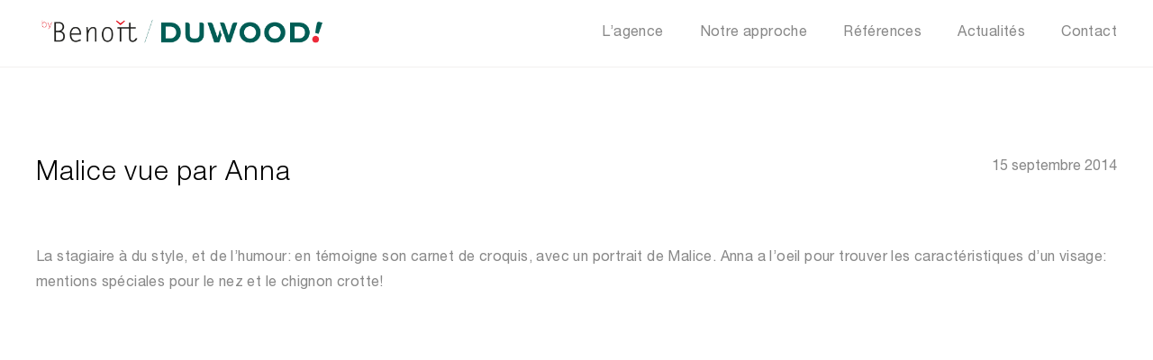

--- FILE ---
content_type: text/html; charset=UTF-8
request_url: https://www.bybenoit.fr/malice-vue-par-anna/
body_size: 4517
content:
<!doctype html>
<html lang="fr-FR">
  <head>
  <meta charset="utf-8">
  <meta http-equiv="x-ua-compatible" content="ie=edge">
  <meta name="viewport" content="width=device-width, initial-scale=1, shrink-to-fit=no">
  <link rel="apple-touch-icon-precomposed" sizes="57x57" href="https://www.bybenoit.fr/wp-content/themes/bybenoit/dist/images/favicon/apple-touch-icon-57x57.png" />
  <link rel="apple-touch-icon-precomposed" sizes="114x114" href="https://www.bybenoit.fr/wp-content/themes/bybenoit/dist/images/favicon/apple-touch-icon-114x114.png" />
  <link rel="apple-touch-icon-precomposed" sizes="72x72" href="https://www.bybenoit.fr/wp-content/themes/bybenoit/dist/images/favicon/apple-touch-icon-72x72.png" />
  <link rel="apple-touch-icon-precomposed" sizes="144x144" href="https://www.bybenoit.fr/wp-content/themes/bybenoit/dist/images/favicon/apple-touch-icon-144x144.png" />
  <link rel="apple-touch-icon-precomposed" sizes="60x60" href="https://www.bybenoit.fr/wp-content/themes/bybenoit/dist/images/favicon/apple-touch-icon-60x60.png" />
  <link rel="apple-touch-icon-precomposed" sizes="120x120" href="https://www.bybenoit.fr/wp-content/themes/bybenoit/dist/images/favicon/apple-touch-icon-120x120.png" />
  <link rel="apple-touch-icon-precomposed" sizes="76x76" href="https://www.bybenoit.fr/wp-content/themes/bybenoit/dist/images/favicon/apple-touch-icon-76x76.png" />
  <link rel="apple-touch-icon-precomposed" sizes="152x152" href="https://www.bybenoit.fr/wp-content/themes/bybenoit/dist/images/favicon/apple-touch-icon-152x152.png" />
  <link rel="icon" type="image/png" href="https://www.bybenoit.fr/wp-content/themes/bybenoit/dist/images/favicon/favicon-196x196.png" sizes="196x196" />
  <link rel="icon" type="image/png" href="https://www.bybenoit.fr/wp-content/themes/bybenoit/dist/images/favicon/favicon-96x96.png" sizes="96x96" />
  <link rel="icon" type="image/png" href="https://www.bybenoit.fr/wp-content/themes/bybenoit/dist/images/favicon/favicon-32x32.png" sizes="32x32" />
  <link rel="icon" type="image/png" href="https://www.bybenoit.fr/wp-content/themes/bybenoit/dist/images/favicon/favicon-16x16.png" sizes="16x16" />
  <link rel="icon" type="image/png" href="https://www.bybenoit.fr/wp-content/themes/bybenoit/dist/images/favicon/favicon-128.png" sizes="128x128" />
  <title>Malice vue par Anna &#8211; Brand Builders</title>
<meta name='robots' content='max-image-preview:large' />
<link rel="alternate" type="application/rss+xml" title="Brand Builders &raquo; Malice vue par Anna Flux des commentaires" href="https://www.bybenoit.fr/malice-vue-par-anna/feed/" />
<link rel='stylesheet' id='wp-block-library-css' href='https://www.bybenoit.fr/wp-includes/css/dist/block-library/style.min.css?ver=6.3.7' type='text/css' media='all' />
<style id='classic-theme-styles-inline-css' type='text/css'>
/*! This file is auto-generated */
.wp-block-button__link{color:#fff;background-color:#32373c;border-radius:9999px;box-shadow:none;text-decoration:none;padding:calc(.667em + 2px) calc(1.333em + 2px);font-size:1.125em}.wp-block-file__button{background:#32373c;color:#fff;text-decoration:none}
</style>
<style id='global-styles-inline-css' type='text/css'>
body{--wp--preset--color--black: #000000;--wp--preset--color--cyan-bluish-gray: #abb8c3;--wp--preset--color--white: #ffffff;--wp--preset--color--pale-pink: #f78da7;--wp--preset--color--vivid-red: #cf2e2e;--wp--preset--color--luminous-vivid-orange: #ff6900;--wp--preset--color--luminous-vivid-amber: #fcb900;--wp--preset--color--light-green-cyan: #7bdcb5;--wp--preset--color--vivid-green-cyan: #00d084;--wp--preset--color--pale-cyan-blue: #8ed1fc;--wp--preset--color--vivid-cyan-blue: #0693e3;--wp--preset--color--vivid-purple: #9b51e0;--wp--preset--gradient--vivid-cyan-blue-to-vivid-purple: linear-gradient(135deg,rgba(6,147,227,1) 0%,rgb(155,81,224) 100%);--wp--preset--gradient--light-green-cyan-to-vivid-green-cyan: linear-gradient(135deg,rgb(122,220,180) 0%,rgb(0,208,130) 100%);--wp--preset--gradient--luminous-vivid-amber-to-luminous-vivid-orange: linear-gradient(135deg,rgba(252,185,0,1) 0%,rgba(255,105,0,1) 100%);--wp--preset--gradient--luminous-vivid-orange-to-vivid-red: linear-gradient(135deg,rgba(255,105,0,1) 0%,rgb(207,46,46) 100%);--wp--preset--gradient--very-light-gray-to-cyan-bluish-gray: linear-gradient(135deg,rgb(238,238,238) 0%,rgb(169,184,195) 100%);--wp--preset--gradient--cool-to-warm-spectrum: linear-gradient(135deg,rgb(74,234,220) 0%,rgb(151,120,209) 20%,rgb(207,42,186) 40%,rgb(238,44,130) 60%,rgb(251,105,98) 80%,rgb(254,248,76) 100%);--wp--preset--gradient--blush-light-purple: linear-gradient(135deg,rgb(255,206,236) 0%,rgb(152,150,240) 100%);--wp--preset--gradient--blush-bordeaux: linear-gradient(135deg,rgb(254,205,165) 0%,rgb(254,45,45) 50%,rgb(107,0,62) 100%);--wp--preset--gradient--luminous-dusk: linear-gradient(135deg,rgb(255,203,112) 0%,rgb(199,81,192) 50%,rgb(65,88,208) 100%);--wp--preset--gradient--pale-ocean: linear-gradient(135deg,rgb(255,245,203) 0%,rgb(182,227,212) 50%,rgb(51,167,181) 100%);--wp--preset--gradient--electric-grass: linear-gradient(135deg,rgb(202,248,128) 0%,rgb(113,206,126) 100%);--wp--preset--gradient--midnight: linear-gradient(135deg,rgb(2,3,129) 0%,rgb(40,116,252) 100%);--wp--preset--font-size--small: 13px;--wp--preset--font-size--medium: 20px;--wp--preset--font-size--large: 36px;--wp--preset--font-size--x-large: 42px;--wp--preset--spacing--20: 0.44rem;--wp--preset--spacing--30: 0.67rem;--wp--preset--spacing--40: 1rem;--wp--preset--spacing--50: 1.5rem;--wp--preset--spacing--60: 2.25rem;--wp--preset--spacing--70: 3.38rem;--wp--preset--spacing--80: 5.06rem;--wp--preset--shadow--natural: 6px 6px 9px rgba(0, 0, 0, 0.2);--wp--preset--shadow--deep: 12px 12px 50px rgba(0, 0, 0, 0.4);--wp--preset--shadow--sharp: 6px 6px 0px rgba(0, 0, 0, 0.2);--wp--preset--shadow--outlined: 6px 6px 0px -3px rgba(255, 255, 255, 1), 6px 6px rgba(0, 0, 0, 1);--wp--preset--shadow--crisp: 6px 6px 0px rgba(0, 0, 0, 1);}:where(.is-layout-flex){gap: 0.5em;}:where(.is-layout-grid){gap: 0.5em;}body .is-layout-flow > .alignleft{float: left;margin-inline-start: 0;margin-inline-end: 2em;}body .is-layout-flow > .alignright{float: right;margin-inline-start: 2em;margin-inline-end: 0;}body .is-layout-flow > .aligncenter{margin-left: auto !important;margin-right: auto !important;}body .is-layout-constrained > .alignleft{float: left;margin-inline-start: 0;margin-inline-end: 2em;}body .is-layout-constrained > .alignright{float: right;margin-inline-start: 2em;margin-inline-end: 0;}body .is-layout-constrained > .aligncenter{margin-left: auto !important;margin-right: auto !important;}body .is-layout-constrained > :where(:not(.alignleft):not(.alignright):not(.alignfull)){max-width: var(--wp--style--global--content-size);margin-left: auto !important;margin-right: auto !important;}body .is-layout-constrained > .alignwide{max-width: var(--wp--style--global--wide-size);}body .is-layout-flex{display: flex;}body .is-layout-flex{flex-wrap: wrap;align-items: center;}body .is-layout-flex > *{margin: 0;}body .is-layout-grid{display: grid;}body .is-layout-grid > *{margin: 0;}:where(.wp-block-columns.is-layout-flex){gap: 2em;}:where(.wp-block-columns.is-layout-grid){gap: 2em;}:where(.wp-block-post-template.is-layout-flex){gap: 1.25em;}:where(.wp-block-post-template.is-layout-grid){gap: 1.25em;}.has-black-color{color: var(--wp--preset--color--black) !important;}.has-cyan-bluish-gray-color{color: var(--wp--preset--color--cyan-bluish-gray) !important;}.has-white-color{color: var(--wp--preset--color--white) !important;}.has-pale-pink-color{color: var(--wp--preset--color--pale-pink) !important;}.has-vivid-red-color{color: var(--wp--preset--color--vivid-red) !important;}.has-luminous-vivid-orange-color{color: var(--wp--preset--color--luminous-vivid-orange) !important;}.has-luminous-vivid-amber-color{color: var(--wp--preset--color--luminous-vivid-amber) !important;}.has-light-green-cyan-color{color: var(--wp--preset--color--light-green-cyan) !important;}.has-vivid-green-cyan-color{color: var(--wp--preset--color--vivid-green-cyan) !important;}.has-pale-cyan-blue-color{color: var(--wp--preset--color--pale-cyan-blue) !important;}.has-vivid-cyan-blue-color{color: var(--wp--preset--color--vivid-cyan-blue) !important;}.has-vivid-purple-color{color: var(--wp--preset--color--vivid-purple) !important;}.has-black-background-color{background-color: var(--wp--preset--color--black) !important;}.has-cyan-bluish-gray-background-color{background-color: var(--wp--preset--color--cyan-bluish-gray) !important;}.has-white-background-color{background-color: var(--wp--preset--color--white) !important;}.has-pale-pink-background-color{background-color: var(--wp--preset--color--pale-pink) !important;}.has-vivid-red-background-color{background-color: var(--wp--preset--color--vivid-red) !important;}.has-luminous-vivid-orange-background-color{background-color: var(--wp--preset--color--luminous-vivid-orange) !important;}.has-luminous-vivid-amber-background-color{background-color: var(--wp--preset--color--luminous-vivid-amber) !important;}.has-light-green-cyan-background-color{background-color: var(--wp--preset--color--light-green-cyan) !important;}.has-vivid-green-cyan-background-color{background-color: var(--wp--preset--color--vivid-green-cyan) !important;}.has-pale-cyan-blue-background-color{background-color: var(--wp--preset--color--pale-cyan-blue) !important;}.has-vivid-cyan-blue-background-color{background-color: var(--wp--preset--color--vivid-cyan-blue) !important;}.has-vivid-purple-background-color{background-color: var(--wp--preset--color--vivid-purple) !important;}.has-black-border-color{border-color: var(--wp--preset--color--black) !important;}.has-cyan-bluish-gray-border-color{border-color: var(--wp--preset--color--cyan-bluish-gray) !important;}.has-white-border-color{border-color: var(--wp--preset--color--white) !important;}.has-pale-pink-border-color{border-color: var(--wp--preset--color--pale-pink) !important;}.has-vivid-red-border-color{border-color: var(--wp--preset--color--vivid-red) !important;}.has-luminous-vivid-orange-border-color{border-color: var(--wp--preset--color--luminous-vivid-orange) !important;}.has-luminous-vivid-amber-border-color{border-color: var(--wp--preset--color--luminous-vivid-amber) !important;}.has-light-green-cyan-border-color{border-color: var(--wp--preset--color--light-green-cyan) !important;}.has-vivid-green-cyan-border-color{border-color: var(--wp--preset--color--vivid-green-cyan) !important;}.has-pale-cyan-blue-border-color{border-color: var(--wp--preset--color--pale-cyan-blue) !important;}.has-vivid-cyan-blue-border-color{border-color: var(--wp--preset--color--vivid-cyan-blue) !important;}.has-vivid-purple-border-color{border-color: var(--wp--preset--color--vivid-purple) !important;}.has-vivid-cyan-blue-to-vivid-purple-gradient-background{background: var(--wp--preset--gradient--vivid-cyan-blue-to-vivid-purple) !important;}.has-light-green-cyan-to-vivid-green-cyan-gradient-background{background: var(--wp--preset--gradient--light-green-cyan-to-vivid-green-cyan) !important;}.has-luminous-vivid-amber-to-luminous-vivid-orange-gradient-background{background: var(--wp--preset--gradient--luminous-vivid-amber-to-luminous-vivid-orange) !important;}.has-luminous-vivid-orange-to-vivid-red-gradient-background{background: var(--wp--preset--gradient--luminous-vivid-orange-to-vivid-red) !important;}.has-very-light-gray-to-cyan-bluish-gray-gradient-background{background: var(--wp--preset--gradient--very-light-gray-to-cyan-bluish-gray) !important;}.has-cool-to-warm-spectrum-gradient-background{background: var(--wp--preset--gradient--cool-to-warm-spectrum) !important;}.has-blush-light-purple-gradient-background{background: var(--wp--preset--gradient--blush-light-purple) !important;}.has-blush-bordeaux-gradient-background{background: var(--wp--preset--gradient--blush-bordeaux) !important;}.has-luminous-dusk-gradient-background{background: var(--wp--preset--gradient--luminous-dusk) !important;}.has-pale-ocean-gradient-background{background: var(--wp--preset--gradient--pale-ocean) !important;}.has-electric-grass-gradient-background{background: var(--wp--preset--gradient--electric-grass) !important;}.has-midnight-gradient-background{background: var(--wp--preset--gradient--midnight) !important;}.has-small-font-size{font-size: var(--wp--preset--font-size--small) !important;}.has-medium-font-size{font-size: var(--wp--preset--font-size--medium) !important;}.has-large-font-size{font-size: var(--wp--preset--font-size--large) !important;}.has-x-large-font-size{font-size: var(--wp--preset--font-size--x-large) !important;}
.wp-block-navigation a:where(:not(.wp-element-button)){color: inherit;}
:where(.wp-block-post-template.is-layout-flex){gap: 1.25em;}:where(.wp-block-post-template.is-layout-grid){gap: 1.25em;}
:where(.wp-block-columns.is-layout-flex){gap: 2em;}:where(.wp-block-columns.is-layout-grid){gap: 2em;}
.wp-block-pullquote{font-size: 1.5em;line-height: 1.6;}
</style>
<link rel='stylesheet' id='sage/main.css-css' href='https://www.bybenoit.fr/wp-content/themes/bybenoit/dist/styles/main.css' type='text/css' media='all' />
<link rel="https://api.w.org/" href="https://www.bybenoit.fr/wp-json/" /><link rel="alternate" type="application/json" href="https://www.bybenoit.fr/wp-json/wp/v2/posts/3159" /><link rel="EditURI" type="application/rsd+xml" title="RSD" href="https://www.bybenoit.fr/xmlrpc.php?rsd" />
<meta name="generator" content="WordPress 6.3.7" />
<link rel="canonical" href="https://www.bybenoit.fr/malice-vue-par-anna/" />
<link rel='shortlink' href='https://www.bybenoit.fr/?p=3159' />
<link rel="alternate" type="application/json+oembed" href="https://www.bybenoit.fr/wp-json/oembed/1.0/embed?url=https%3A%2F%2Fwww.bybenoit.fr%2Fmalice-vue-par-anna%2F" />
<link rel="alternate" type="text/xml+oembed" href="https://www.bybenoit.fr/wp-json/oembed/1.0/embed?url=https%3A%2F%2Fwww.bybenoit.fr%2Fmalice-vue-par-anna%2F&#038;format=xml" />
<style type="text/css">.recentcomments a{display:inline !important;padding:0 !important;margin:0 !important;}</style>		<style type="text/css" id="wp-custom-css">
			.home-grid__text-wrap {
    max-width: 100%;
    margin: unset; 
    padding: 0px; 
}		</style>
		</head>
  <body class="post-template-default single single-post postid-3159 single-format-standard malice-vue-par-anna app-data index-data singular-data single-data single-post-data single-post-malice-vue-par-anna-data">
        <header class="header js-header">
  <div class="header__wrap">
    <a class="header__brand" href="https://www.bybenoit.fr/">
      <span class="u-sr-only">Brand Builders</span>
      <img src="https://www.bybenoit.fr/wp-content/uploads/Logo_Header.png" style="max-width:200%;" alt="Brand Builders">
    </a>
    <nav class="header__nav js-header-nav">
              <ul id="menu-main-menu" class="header__nav-items"><li id="menu-item-5929" class="menu-item menu-item-type-post_type menu-item-object-page menu-item-5929"><a href="https://www.bybenoit.fr/lagence/">L’agence</a></li>
<li id="menu-item-6022" class="menu-item menu-item-type-post_type menu-item-object-page menu-item-6022"><a href="https://www.bybenoit.fr/notre-approche/">Notre approche</a></li>
<li id="menu-item-29" class="menu-item menu-item-type-post_type menu-item-object-page menu-item-29"><a href="https://www.bybenoit.fr/realisations/">Références</a></li>
<li id="menu-item-6051" class="menu-item menu-item-type-post_type menu-item-object-page current_page_parent menu-item-6051"><a href="https://www.bybenoit.fr/blog/">Actualités</a></li>
<li id="menu-item-140" class="menu-item menu-item-type-post_type menu-item-object-page menu-item-140"><a href="https://www.bybenoit.fr/contact/">Contact</a></li>
</ul>
          </nav>
    <button class="header__burger burger js-toggle-nav u-hide-desktop">
      <span class="burger__bar"></span>
      <span class="burger__bar"></span>
      <span class="burger__bar"></span>
    </button>
  </div>
</header>

    <main class="main">
        <div class="wrap">
           <article class="article">
  <header class="article__header">
    <h2 class="">Malice vue par Anna</h2>
    <time class="updated" datetime="2014-09-15T09:13:18+00:00">15 septembre 2014</time>
<p class="byline author vcard">
  Par <a href="https://www.bybenoit.fr/author/benoit/" rel="author" class="fn">
    Benoit
  </a>
</p>
  </header>
  <div class="article__content">
    <div class="article__text -fullwidth">
      <p>La stagiaire à du style, et de l&rsquo;humour: en témoigne son carnet de croquis, avec un portrait de Malice. Anna a l&rsquo;oeil pour trouver les caractéristiques d&rsquo;un visage: mentions spéciales pour le nez et le chignon crotte!<a href="http://www.bybenoit.fr/wp-content/uploads/Blog_sketches_byAnna_Malice.jpg"><img decoding="async" fetchpriority="high" class="alignright wp-image-4843 size-large" src="http://www.bybenoit.fr/wp-content/uploads/Blog_sketches_byAnna_Malice-543x543.jpg" alt="" width="543" height="543" /></a></p>
<p>&nbsp;</p>

    </div>
  </div>
</article>
      </div>
    </main>
        <footer class="footer">
  <div class="wrap">
    <div class="flex-container">
    <div class="col-xs-12 col-md-4">
    <a class="footer__brand" href="https://www.duwood.fr/">
      <span class="u-sr-only">Brand Builders</span>
      <img src="https://www.bybenoit.fr/wp-content/uploads/Logo_Footer.png" alt="Brand Builders">
    </a>
</div>

      <div class="col-xs-12 col-md-4">
        <p>7 rue Turbigo <br> 75001 Paris <br> +33 (0)1 84 25 17 60  <br> <a href="mailto:contact@duwood.fr ">contact@duwood.fr</a></p>
        <p> <br> </p>
      </div>
      <div class="col-xs-12 col-md-4 u-hide-tablet">
        <nav class="footer__nav">
                      <ul id="menu-main-menu-1" class="footer__nav-items"><li class="menu-item menu-item-type-post_type menu-item-object-page menu-item-5929"><a href="https://www.bybenoit.fr/lagence/">L’agence</a></li>
<li class="menu-item menu-item-type-post_type menu-item-object-page menu-item-6022"><a href="https://www.bybenoit.fr/notre-approche/">Notre approche</a></li>
<li class="menu-item menu-item-type-post_type menu-item-object-page menu-item-29"><a href="https://www.bybenoit.fr/realisations/">Références</a></li>
<li class="menu-item menu-item-type-post_type menu-item-object-page current_page_parent menu-item-6051"><a href="https://www.bybenoit.fr/blog/">Actualités</a></li>
<li class="menu-item menu-item-type-post_type menu-item-object-page menu-item-140"><a href="https://www.bybenoit.fr/contact/">Contact</a></li>
</ul>
                  </nav>
      </div>
      <div class="col-xs-12 col-md-4">
        <a class="button -grey" href="/contact">Nous contacter</a>
      </div>
      <div class="col-xs-12 col-md-4">
        <ul class="socials">
  <li class="-in">
    <a target="_blank" href="https://www.linkedin.com/company/bybeno-t/">
      <svg baseProfile="tiny" height="24px" id="Layer_1" version="1.2" viewBox="0 0 24 24" width="24px" xml:space="preserve" xmlns="http://www.w3.org/2000/svg" xmlns:xlink="http://www.w3.org/1999/xlink"><g><path d="M8,19H5V9h3V19z M19,19h-3v-5.342c0-1.392-0.496-2.085-1.479-2.085c-0.779,0-1.273,0.388-1.521,1.165C13,14,13,19,13,19h-3   c0,0,0.04-9,0-10h2.368l0.183,2h0.062c0.615-1,1.598-1.678,2.946-1.678c1.025,0,1.854,0.285,2.487,1.001   C18.683,11.04,19,12.002,19,13.353V19z"/></g><g><ellipse cx="6.5" cy="6.5" rx="1.55" ry="1.5"/></g></svg>
    </a>
  </li>
  <li class="-ig">
    <a target="_blank" href="https://www.instagram.com/bybenoit/">
      <svg data-name="Layer 21" height="24" id="Layer_21" viewBox="0 0 24 24" width="24" xmlns="http://www.w3.org/2000/svg"><title/><path d="M15.5,3h-7A5.5,5.5,0,0,0,3,8.5v7A5.5,5.5,0,0,0,8.5,21h7A5.5,5.5,0,0,0,21,15.5v-7A5.5,5.5,0,0,0,15.5,3Zm4,12.5a4.00454,4.00454,0,0,1-4,4h-7a4.00454,4.00454,0,0,1-4-4v-7a4.0045,4.0045,0,0,1,4-4h7a4.0045,4.0045,0,0,1,4,4Z"/><path d="M12,7.5A4.5,4.5,0,1,0,16.5,12,4.5,4.5,0,0,0,12,7.5ZM12,15a3,3,0,1,1,3-3A3.0034,3.0034,0,0,1,12,15Z"/><circle cx="16.70001" cy="7.29999" r="1"/></svg>
    </a>
  </li>
</ul>
      </div>
      <div class="col-xs-12 col-md-4">
        <a href="/mentions-legales">Mentions Légales</a>
      </div>
    </div>
  </div>
</footer>
    <script type='text/javascript' src='https://www.bybenoit.fr/wp-content/themes/bybenoit/dist/scripts/main.js' id='sage/main.js-js'></script>
<script type='text/javascript' src='https://www.bybenoit.fr/wp-includes/js/comment-reply.min.js?ver=6.3.7' id='comment-reply-js'></script>
  </body>
</html>


--- FILE ---
content_type: text/css
request_url: https://www.bybenoit.fr/wp-content/themes/bybenoit/dist/styles/main.css
body_size: 17611
content:
/* line 3, resources/assets/styles/base/_reboot.scss */

html {
  -webkit-box-sizing: border-box;
          box-sizing: border-box;
  height: 100%;
}

/* line 8, resources/assets/styles/base/_reboot.scss */

*,
*::before,
*::after {
  -webkit-box-sizing: inherit;
          box-sizing: inherit;
}

/* line 14, resources/assets/styles/base/_reboot.scss */

body {
  height: 100%;
  color: #888888;
  font-size: 100%;
  line-height: 1.45;
  font-family: "Helvetica Neue LT Std", -apple-system, BlinkMacSystemFont, "Segoe UI", Helvetica, Arial, sans-serif, "Apple Color Emoji", "Segoe UI Emoji", "Segoe UI Symbol";
  background: #ffffff;
  font-weight: 400;
  -webkit-font-smoothing: antialiased;
  -moz-osx-font-smoothing: grayscale;
  margin: 0;
  padding: 0;
}

/* line 28, resources/assets/styles/base/_reboot.scss */

:root {
  --vh: 1vh;
}

/* line 34, resources/assets/styles/base/_reboot.scss */

a {
  color: inherit;
  text-decoration: none;
}

/* line 38, resources/assets/styles/base/_reboot.scss */

a:hover {
  text-decoration: none;
}

/* line 41, resources/assets/styles/base/_reboot.scss */

.use-keyboard a:focus {
  outline: 1px dotted #888888;
  outline-offset: -1px;
}

/* line 47, resources/assets/styles/base/_reboot.scss */

h1,
h2,
h3,
h4,
h5,
h6 {
  margin: 0 0 20px;
}

/* line 56, resources/assets/styles/base/_reboot.scss */

p {
  margin: 0 0 20px;
  line-height: 1.75;
}

/* line 61, resources/assets/styles/base/_reboot.scss */

ol,
ul,
dl {
  margin: 0 0 20px;
}

/* line 67, resources/assets/styles/base/_reboot.scss */

ol ol,
ul ul,
ol ul,
ul ol {
  margin-bottom: 0;
}

/* line 74, resources/assets/styles/base/_reboot.scss */

blockquote {
  margin: 0 0 20px;
}

/* line 78, resources/assets/styles/base/_reboot.scss */

svg {
  display: inline-block;
  vertical-align: middle;
  max-width: 100%;
  fill: currentColor;
  pointer-events: none;
}

/* line 88, resources/assets/styles/base/_reboot.scss */

img {
  vertical-align: middle;
  max-width: 100%;
}

/* line 94, resources/assets/styles/base/_reboot.scss */

.sf-toolbar {
  display: none !important;
}

/* line 21, resources/assets/styles/base/_typography.scss */

h1,
.h1,
h2,
.h2,
.home-grid__text-wrap,
.home-grid__text-wrap p {
  margin: 0 0 20px;
  line-height: 1.275;
  text-transform: none;
  letter-spacing: 0;
  color: #000;
  font-weight: 300;
  letter-spacing: 0.025em;
}

/* line 34, resources/assets/styles/base/_typography.scss */

h3,
.h3,
h4,
.h4,
h5,
.h5,
h6,
.h6 {
  margin: 0 0 20px;
  color: #000;
  letter-spacing: 0.025em;
}

/* line 47, resources/assets/styles/base/_typography.scss */

h1,
.h1 {
  font-size: 26px;
  font-family: "Helvetica Neue LT Std", -apple-system, BlinkMacSystemFont, "Segoe UI", Helvetica, Arial, sans-serif, "Apple Color Emoji", "Segoe UI Emoji", "Segoe UI Symbol";
}

@media only screen and (min-width: 1024px) {
  /* line 47, resources/assets/styles/base/_typography.scss */

  h1,
  .h1 {
    font-size: 33px;
  }
}

@media only screen and (min-width: 1600px) {
  /* line 47, resources/assets/styles/base/_typography.scss */

  h1,
  .h1 {
    font-size: 35px;
  }
}

/* line 60, resources/assets/styles/base/_typography.scss */

h2,
.h2,
.home-grid__text-wrap,
.home-grid__text-wrap p {
  font-size: 20px;
  font-family: "Helvetica Neue LT Std", -apple-system, BlinkMacSystemFont, "Segoe UI", Helvetica, Arial, sans-serif, "Apple Color Emoji", "Segoe UI Emoji", "Segoe UI Symbol";
  letter-spacing: 0.025em;
}

@media only screen and (min-width: 1024px) {
  /* line 60, resources/assets/styles/base/_typography.scss */

  h2,
  .h2,
  .home-grid__text-wrap,
  .home-grid__text-wrap p {
    font-size: 30px;
  }
}

/* line 71, resources/assets/styles/base/_typography.scss */

h3,
.h3 {
  font-size: 18px;
  font-family: "Helvetica Neue LT Std", -apple-system, BlinkMacSystemFont, "Segoe UI", Helvetica, Arial, sans-serif, "Apple Color Emoji", "Segoe UI Emoji", "Segoe UI Symbol";
  letter-spacing: 0.025em;
  font-weight: 300;
}

@media only screen and (min-width: 1024px) {
  /* line 71, resources/assets/styles/base/_typography.scss */

  h3,
  .h3 {
    font-size: 24px;
  }
}

/* line 83, resources/assets/styles/base/_typography.scss */

h4,
.h4 {
  font-size: 16px;
  font-family: "Helvetica Neue LT Std", -apple-system, BlinkMacSystemFont, "Segoe UI", Helvetica, Arial, sans-serif, "Apple Color Emoji", "Segoe UI Emoji", "Segoe UI Symbol";
  letter-spacing: 0.025em;
  font-weight: 300;
}

@media only screen and (min-width: 1024px) {
  /* line 83, resources/assets/styles/base/_typography.scss */

  h4,
  .h4 {
    font-size: 18px;
  }
}

/* line 95, resources/assets/styles/base/_typography.scss */

h5,
.h5 {
  font-family: "Helvetica Neue LT Std", -apple-system, BlinkMacSystemFont, "Segoe UI", Helvetica, Arial, sans-serif, "Apple Color Emoji", "Segoe UI Emoji", "Segoe UI Symbol";
  font-size: 12px;
  letter-spacing: 0.025em;
  line-height: 1.45;
}

@media only screen and (min-width: 1024px) {
  /* line 95, resources/assets/styles/base/_typography.scss */

  h5,
  .h5 {
    font-size: 14px;
  }
}

/* line 100, resources/assets/styles/base/_typography.scss */

p,
.p {
  font-family: "Helvetica Neue LT Std", -apple-system, BlinkMacSystemFont, "Segoe UI", Helvetica, Arial, sans-serif, "Apple Color Emoji", "Segoe UI Emoji", "Segoe UI Symbol";
  font-size: 16px;
  line-height: 1.75;
  margin: 0 0 20px;
  color: #888888;
  letter-spacing: 0.025em;
}

/* line 105, resources/assets/styles/base/_typography.scss */

ul {
  font-family: "Helvetica Neue LT Std", -apple-system, BlinkMacSystemFont, "Segoe UI", Helvetica, Arial, sans-serif, "Apple Color Emoji", "Segoe UI Emoji", "Segoe UI Symbol";
  font-size: 16px;
  line-height: 1.75;
  margin: 0 0 20px;
  color: #888888;
  letter-spacing: 0.025em;
  padding: 0 0 0 20px;
}

/* line 110, resources/assets/styles/base/_typography.scss */

small,
.small {
  font-size: 14px;
}

/* line 5, resources/assets/styles/base/_flexbox-grid.scss */

.flex-container {
  -webkit-box-sizing: border-box;
          box-sizing: border-box;
  display: -webkit-box;
  display: -ms-flexbox;
  display: flex;
  -webkit-box-orient: horizontal;
  -webkit-box-direction: normal;
      -ms-flex-direction: row;
          flex-direction: row;
  -ms-flex-wrap: wrap;
      flex-wrap: wrap;
  margin-left: -20px;
  margin-right: -20px;
}

/* line 14, resources/assets/styles/base/_flexbox-grid.scss */

.row.reverse {
  -webkit-box-orient: horizontal;
  -webkit-box-direction: reverse;
      -ms-flex-direction: row-reverse;
          flex-direction: row-reverse;
}

/* line 18, resources/assets/styles/base/_flexbox-grid.scss */

.col.reverse {
  -webkit-box-orient: vertical;
  -webkit-box-direction: reverse;
      -ms-flex-direction: column-reverse;
          flex-direction: column-reverse;
}

/* line 34, resources/assets/styles/base/_flexbox-grid.scss */

.flex-container [class^='col-'] {
  -webkit-box-sizing: border-box;
          box-sizing: border-box;
  -webkit-box-flex: 0;
      -ms-flex-positive: 0;
          flex-grow: 0;
  -ms-flex-negative: 0;
      flex-shrink: 0;
  padding-right: 20px;
  padding-left: 20px;
  margin-bottom: 26.66667px;
  -ms-flex-preferred-size: 100%;
      flex-basis: 100%;
}

/* line 39, resources/assets/styles/base/_flexbox-grid.scss */

.flex-container .col-xs {
  -webkit-box-sizing: border-box;
          box-sizing: border-box;
  -webkit-box-flex: 0;
      -ms-flex-positive: 0;
          flex-grow: 0;
  -ms-flex-negative: 0;
      flex-shrink: 0;
  padding-right: 20px;
  padding-left: 20px;
  margin-bottom: 26.66667px;
  -ms-flex-preferred-size: auto;
      flex-basis: auto;
}

/* line 45, resources/assets/styles/base/_flexbox-grid.scss */

.flex-container .col-xs-1 {
  -webkit-box-sizing: border-box;
          box-sizing: border-box;
  -webkit-box-flex: 0;
      -ms-flex-positive: 0;
          flex-grow: 0;
  -ms-flex-negative: 0;
      flex-shrink: 0;
  padding-right: 20px;
  padding-left: 20px;
  margin-bottom: 26.66667px;
  -ms-flex-preferred-size: 8.33333% !important;
      flex-basis: 8.33333% !important;
  max-width: 8.33333%;
}

/* line 45, resources/assets/styles/base/_flexbox-grid.scss */

.flex-container .col-xs-2 {
  -webkit-box-sizing: border-box;
          box-sizing: border-box;
  -webkit-box-flex: 0;
      -ms-flex-positive: 0;
          flex-grow: 0;
  -ms-flex-negative: 0;
      flex-shrink: 0;
  padding-right: 20px;
  padding-left: 20px;
  margin-bottom: 26.66667px;
  -ms-flex-preferred-size: 16.66667% !important;
      flex-basis: 16.66667% !important;
  max-width: 16.66667%;
}

/* line 45, resources/assets/styles/base/_flexbox-grid.scss */

.flex-container .col-xs-3 {
  -webkit-box-sizing: border-box;
          box-sizing: border-box;
  -webkit-box-flex: 0;
      -ms-flex-positive: 0;
          flex-grow: 0;
  -ms-flex-negative: 0;
      flex-shrink: 0;
  padding-right: 20px;
  padding-left: 20px;
  margin-bottom: 26.66667px;
  -ms-flex-preferred-size: 25% !important;
      flex-basis: 25% !important;
  max-width: 25%;
}

/* line 45, resources/assets/styles/base/_flexbox-grid.scss */

.flex-container .col-xs-4 {
  -webkit-box-sizing: border-box;
          box-sizing: border-box;
  -webkit-box-flex: 0;
      -ms-flex-positive: 0;
          flex-grow: 0;
  -ms-flex-negative: 0;
      flex-shrink: 0;
  padding-right: 20px;
  padding-left: 20px;
  margin-bottom: 26.66667px;
  -ms-flex-preferred-size: 33.33333% !important;
      flex-basis: 33.33333% !important;
  max-width: 33.33333%;
}

/* line 45, resources/assets/styles/base/_flexbox-grid.scss */

.flex-container .col-xs-5 {
  -webkit-box-sizing: border-box;
          box-sizing: border-box;
  -webkit-box-flex: 0;
      -ms-flex-positive: 0;
          flex-grow: 0;
  -ms-flex-negative: 0;
      flex-shrink: 0;
  padding-right: 20px;
  padding-left: 20px;
  margin-bottom: 26.66667px;
  -ms-flex-preferred-size: 41.66667% !important;
      flex-basis: 41.66667% !important;
  max-width: 41.66667%;
}

/* line 45, resources/assets/styles/base/_flexbox-grid.scss */

.flex-container .col-xs-6 {
  -webkit-box-sizing: border-box;
          box-sizing: border-box;
  -webkit-box-flex: 0;
      -ms-flex-positive: 0;
          flex-grow: 0;
  -ms-flex-negative: 0;
      flex-shrink: 0;
  padding-right: 20px;
  padding-left: 20px;
  margin-bottom: 26.66667px;
  -ms-flex-preferred-size: 50% !important;
      flex-basis: 50% !important;
  max-width: 50%;
}

/* line 45, resources/assets/styles/base/_flexbox-grid.scss */

.flex-container .col-xs-7 {
  -webkit-box-sizing: border-box;
          box-sizing: border-box;
  -webkit-box-flex: 0;
      -ms-flex-positive: 0;
          flex-grow: 0;
  -ms-flex-negative: 0;
      flex-shrink: 0;
  padding-right: 20px;
  padding-left: 20px;
  margin-bottom: 26.66667px;
  -ms-flex-preferred-size: 58.33333% !important;
      flex-basis: 58.33333% !important;
  max-width: 58.33333%;
}

/* line 45, resources/assets/styles/base/_flexbox-grid.scss */

.flex-container .col-xs-8 {
  -webkit-box-sizing: border-box;
          box-sizing: border-box;
  -webkit-box-flex: 0;
      -ms-flex-positive: 0;
          flex-grow: 0;
  -ms-flex-negative: 0;
      flex-shrink: 0;
  padding-right: 20px;
  padding-left: 20px;
  margin-bottom: 26.66667px;
  -ms-flex-preferred-size: 66.66667% !important;
      flex-basis: 66.66667% !important;
  max-width: 66.66667%;
}

/* line 45, resources/assets/styles/base/_flexbox-grid.scss */

.flex-container .col-xs-9 {
  -webkit-box-sizing: border-box;
          box-sizing: border-box;
  -webkit-box-flex: 0;
      -ms-flex-positive: 0;
          flex-grow: 0;
  -ms-flex-negative: 0;
      flex-shrink: 0;
  padding-right: 20px;
  padding-left: 20px;
  margin-bottom: 26.66667px;
  -ms-flex-preferred-size: 75% !important;
      flex-basis: 75% !important;
  max-width: 75%;
}

/* line 45, resources/assets/styles/base/_flexbox-grid.scss */

.flex-container .col-xs-10 {
  -webkit-box-sizing: border-box;
          box-sizing: border-box;
  -webkit-box-flex: 0;
      -ms-flex-positive: 0;
          flex-grow: 0;
  -ms-flex-negative: 0;
      flex-shrink: 0;
  padding-right: 20px;
  padding-left: 20px;
  margin-bottom: 26.66667px;
  -ms-flex-preferred-size: 83.33333% !important;
      flex-basis: 83.33333% !important;
  max-width: 83.33333%;
}

/* line 45, resources/assets/styles/base/_flexbox-grid.scss */

.flex-container .col-xs-11 {
  -webkit-box-sizing: border-box;
          box-sizing: border-box;
  -webkit-box-flex: 0;
      -ms-flex-positive: 0;
          flex-grow: 0;
  -ms-flex-negative: 0;
      flex-shrink: 0;
  padding-right: 20px;
  padding-left: 20px;
  margin-bottom: 26.66667px;
  -ms-flex-preferred-size: 91.66667% !important;
      flex-basis: 91.66667% !important;
  max-width: 91.66667%;
}

/* line 45, resources/assets/styles/base/_flexbox-grid.scss */

.flex-container .col-xs-12 {
  -webkit-box-sizing: border-box;
          box-sizing: border-box;
  -webkit-box-flex: 0;
      -ms-flex-positive: 0;
          flex-grow: 0;
  -ms-flex-negative: 0;
      flex-shrink: 0;
  padding-right: 20px;
  padding-left: 20px;
  margin-bottom: 26.66667px;
  -ms-flex-preferred-size: 100% !important;
      flex-basis: 100% !important;
  max-width: 100%;
}

/* line 53, resources/assets/styles/base/_flexbox-grid.scss */

.flex-container .col-xs-offset-1 {
  -webkit-box-sizing: border-box;
          box-sizing: border-box;
  -webkit-box-flex: 0;
      -ms-flex-positive: 0;
          flex-grow: 0;
  -ms-flex-negative: 0;
      flex-shrink: 0;
  padding-right: 20px;
  padding-left: 20px;
  margin-bottom: 26.66667px;
  margin-left: 8.33333%;
}

/* line 53, resources/assets/styles/base/_flexbox-grid.scss */

.flex-container .col-xs-offset-2 {
  -webkit-box-sizing: border-box;
          box-sizing: border-box;
  -webkit-box-flex: 0;
      -ms-flex-positive: 0;
          flex-grow: 0;
  -ms-flex-negative: 0;
      flex-shrink: 0;
  padding-right: 20px;
  padding-left: 20px;
  margin-bottom: 26.66667px;
  margin-left: 16.66667%;
}

/* line 53, resources/assets/styles/base/_flexbox-grid.scss */

.flex-container .col-xs-offset-3 {
  -webkit-box-sizing: border-box;
          box-sizing: border-box;
  -webkit-box-flex: 0;
      -ms-flex-positive: 0;
          flex-grow: 0;
  -ms-flex-negative: 0;
      flex-shrink: 0;
  padding-right: 20px;
  padding-left: 20px;
  margin-bottom: 26.66667px;
  margin-left: 25%;
}

/* line 53, resources/assets/styles/base/_flexbox-grid.scss */

.flex-container .col-xs-offset-4 {
  -webkit-box-sizing: border-box;
          box-sizing: border-box;
  -webkit-box-flex: 0;
      -ms-flex-positive: 0;
          flex-grow: 0;
  -ms-flex-negative: 0;
      flex-shrink: 0;
  padding-right: 20px;
  padding-left: 20px;
  margin-bottom: 26.66667px;
  margin-left: 33.33333%;
}

/* line 53, resources/assets/styles/base/_flexbox-grid.scss */

.flex-container .col-xs-offset-5 {
  -webkit-box-sizing: border-box;
          box-sizing: border-box;
  -webkit-box-flex: 0;
      -ms-flex-positive: 0;
          flex-grow: 0;
  -ms-flex-negative: 0;
      flex-shrink: 0;
  padding-right: 20px;
  padding-left: 20px;
  margin-bottom: 26.66667px;
  margin-left: 41.66667%;
}

/* line 53, resources/assets/styles/base/_flexbox-grid.scss */

.flex-container .col-xs-offset-6 {
  -webkit-box-sizing: border-box;
          box-sizing: border-box;
  -webkit-box-flex: 0;
      -ms-flex-positive: 0;
          flex-grow: 0;
  -ms-flex-negative: 0;
      flex-shrink: 0;
  padding-right: 20px;
  padding-left: 20px;
  margin-bottom: 26.66667px;
  margin-left: 50%;
}

/* line 53, resources/assets/styles/base/_flexbox-grid.scss */

.flex-container .col-xs-offset-7 {
  -webkit-box-sizing: border-box;
          box-sizing: border-box;
  -webkit-box-flex: 0;
      -ms-flex-positive: 0;
          flex-grow: 0;
  -ms-flex-negative: 0;
      flex-shrink: 0;
  padding-right: 20px;
  padding-left: 20px;
  margin-bottom: 26.66667px;
  margin-left: 58.33333%;
}

/* line 53, resources/assets/styles/base/_flexbox-grid.scss */

.flex-container .col-xs-offset-8 {
  -webkit-box-sizing: border-box;
          box-sizing: border-box;
  -webkit-box-flex: 0;
      -ms-flex-positive: 0;
          flex-grow: 0;
  -ms-flex-negative: 0;
      flex-shrink: 0;
  padding-right: 20px;
  padding-left: 20px;
  margin-bottom: 26.66667px;
  margin-left: 66.66667%;
}

/* line 53, resources/assets/styles/base/_flexbox-grid.scss */

.flex-container .col-xs-offset-9 {
  -webkit-box-sizing: border-box;
          box-sizing: border-box;
  -webkit-box-flex: 0;
      -ms-flex-positive: 0;
          flex-grow: 0;
  -ms-flex-negative: 0;
      flex-shrink: 0;
  padding-right: 20px;
  padding-left: 20px;
  margin-bottom: 26.66667px;
  margin-left: 75%;
}

/* line 53, resources/assets/styles/base/_flexbox-grid.scss */

.flex-container .col-xs-offset-10 {
  -webkit-box-sizing: border-box;
          box-sizing: border-box;
  -webkit-box-flex: 0;
      -ms-flex-positive: 0;
          flex-grow: 0;
  -ms-flex-negative: 0;
      flex-shrink: 0;
  padding-right: 20px;
  padding-left: 20px;
  margin-bottom: 26.66667px;
  margin-left: 83.33333%;
}

/* line 53, resources/assets/styles/base/_flexbox-grid.scss */

.flex-container .col-xs-offset-11 {
  -webkit-box-sizing: border-box;
          box-sizing: border-box;
  -webkit-box-flex: 0;
      -ms-flex-positive: 0;
          flex-grow: 0;
  -ms-flex-negative: 0;
      flex-shrink: 0;
  padding-right: 20px;
  padding-left: 20px;
  margin-bottom: 26.66667px;
  margin-left: 91.66667%;
}

/* line 53, resources/assets/styles/base/_flexbox-grid.scss */

.flex-container .col-xs-offset-12 {
  -webkit-box-sizing: border-box;
          box-sizing: border-box;
  -webkit-box-flex: 0;
      -ms-flex-positive: 0;
          flex-grow: 0;
  -ms-flex-negative: 0;
      flex-shrink: 0;
  padding-right: 20px;
  padding-left: 20px;
  margin-bottom: 26.66667px;
  margin-left: 100%;
}

/* line 59, resources/assets/styles/base/_flexbox-grid.scss */

.flex-container .col-xs {
  -webkit-box-flex: 1;
      -ms-flex-positive: 1;
          flex-grow: 1;
  -ms-flex-preferred-size: 0;
      flex-basis: 0;
  max-width: 100%;
}

/* line 65, resources/assets/styles/base/_flexbox-grid.scss */

.flex-container .no-col-padding {
  padding-left: 0 !important;
  padding-right: 0 !important;
}

/* line 70, resources/assets/styles/base/_flexbox-grid.scss */

.flex-container.no-compensation {
  margin-left: 0;
  margin-right: 0;
}

/* line 75, resources/assets/styles/base/_flexbox-grid.scss */

.flex-container.nowrap {
  -ms-flex-wrap: nowrap;
      flex-wrap: nowrap;
}

@media only screen and (min-width: 1024px) {
  /* line 79, resources/assets/styles/base/_flexbox-grid.scss */

  .flex-container.padding-double {
    margin-left: -30px;
    margin-right: -30px;
  }

  /* line 84, resources/assets/styles/base/_flexbox-grid.scss */

  .flex-container.padding-double [class^='col-'] {
    padding: 0 30px !important;
  }
}

/* line 91, resources/assets/styles/base/_flexbox-grid.scss */

.flex-container.equal-height [class^='col-'] {
  display: -webkit-box;
  display: -ms-flexbox;
  display: flex;
  -webkit-box-orient: vertical;
  -webkit-box-direction: normal;
      -ms-flex-direction: column;
          flex-direction: column;
  -webkit-box-flex: 1;
      -ms-flex: 1;
          flex: 1;
}

/* line 100, resources/assets/styles/base/_flexbox-grid.scss */

.flex-container.start-xs {
  -webkit-box-pack: start;
      -ms-flex-pack: start;
          justify-content: flex-start;
  text-align: start;
}

/* line 105, resources/assets/styles/base/_flexbox-grid.scss */

.flex-container.center-xs {
  -webkit-box-pack: center;
      -ms-flex-pack: center;
          justify-content: center;
  text-align: center;
}

/* line 110, resources/assets/styles/base/_flexbox-grid.scss */

.flex-container.end-xs {
  -webkit-box-pack: end;
      -ms-flex-pack: end;
          justify-content: flex-end;
  text-align: end;
}

/* line 115, resources/assets/styles/base/_flexbox-grid.scss */

.flex-container.top-xs {
  -webkit-box-align: start;
      -ms-flex-align: start;
          align-items: flex-start;
}

/* line 119, resources/assets/styles/base/_flexbox-grid.scss */

.flex-container.middle-xs {
  -webkit-box-align: center;
      -ms-flex-align: center;
          align-items: center;
}

/* line 123, resources/assets/styles/base/_flexbox-grid.scss */

.flex-container.bottom-xs {
  -webkit-box-align: end;
      -ms-flex-align: end;
          align-items: flex-end;
}

/* line 127, resources/assets/styles/base/_flexbox-grid.scss */

.flex-container.around-xs {
  -ms-flex-pack: distribute;
      justify-content: space-around;
}

/* line 131, resources/assets/styles/base/_flexbox-grid.scss */

.flex-container.between-xs {
  -webkit-box-pack: justify;
      -ms-flex-pack: justify;
          justify-content: space-between;
}

/* line 135, resources/assets/styles/base/_flexbox-grid.scss */

.flex-container.first-xs {
  -webkit-box-ordinal-group: 0;
      -ms-flex-order: -1;
          order: -1;
}

/* line 139, resources/assets/styles/base/_flexbox-grid.scss */

.flex-container.last-xs {
  -webkit-box-ordinal-group: 2;
      -ms-flex-order: 1;
          order: 1;
}

/* line 143, resources/assets/styles/base/_flexbox-grid.scss */

.flex-container.column {
  -webkit-box-orient: vertical;
  -webkit-box-direction: normal;
      -ms-flex-direction: column;
          flex-direction: column;
}

/* line 149, resources/assets/styles/base/_flexbox-grid.scss */

.self-baseline {
  -ms-flex-item-align: end;
      align-self: flex-end;
}

@media only screen and (min-width: 767px) {
  /* line 156, resources/assets/styles/base/_flexbox-grid.scss */

  .flex-container.padding {
    margin-left: -40px;
    margin-right: -40px;
  }

  /* line 160, resources/assets/styles/base/_flexbox-grid.scss */

  .flex-container.padding > [class^='col-'] {
    padding-right: 40px;
    padding-left: 40px;
  }

  /* line 166, resources/assets/styles/base/_flexbox-grid.scss */

  .flex-container.no-compensation {
    margin-left: 0;
    margin-right: 0;
  }

  /* line 172, resources/assets/styles/base/_flexbox-grid.scss */

  .flex-container.no-margin > [class^='col-'] {
    margin-bottom: 0;
  }

  /* line 178, resources/assets/styles/base/_flexbox-grid.scss */

  .flex-container.no-padding > [class^='col-'] {
    padding-right: 0;
    padding-left: 0;
  }

  /* line 184, resources/assets/styles/base/_flexbox-grid.scss */

  .flex-container .align-right {
    display: -webkit-box;
    display: -ms-flexbox;
    display: flex;
    -webkit-box-pack: end;
        -ms-flex-pack: end;
            justify-content: flex-end;
  }
}

@media only screen and (min-width: 768px) {
  /* line 197, resources/assets/styles/base/_flexbox-grid.scss */

  .flex-container .col-sm {
    -webkit-box-sizing: border-box;
            box-sizing: border-box;
    -webkit-box-flex: 0;
        -ms-flex-positive: 0;
            flex-grow: 0;
    -ms-flex-negative: 0;
        flex-shrink: 0;
    padding-right: 20px;
    padding-left: 20px;
    margin-bottom: 26.66667px;
    -ms-flex-preferred-size: auto;
        flex-basis: auto;
  }

  /* line 204, resources/assets/styles/base/_flexbox-grid.scss */

  .flex-container .col-sm-1 {
    -webkit-box-sizing: border-box;
            box-sizing: border-box;
    -webkit-box-flex: 0;
        -ms-flex-positive: 0;
            flex-grow: 0;
    -ms-flex-negative: 0;
        flex-shrink: 0;
    padding-right: 20px;
    padding-left: 20px;
    margin-bottom: 26.66667px;
    -ms-flex-preferred-size: 8.33333% !important;
        flex-basis: 8.33333% !important;
    max-width: 8.33333%;
  }

  /* line 204, resources/assets/styles/base/_flexbox-grid.scss */

  .flex-container .col-sm-2 {
    -webkit-box-sizing: border-box;
            box-sizing: border-box;
    -webkit-box-flex: 0;
        -ms-flex-positive: 0;
            flex-grow: 0;
    -ms-flex-negative: 0;
        flex-shrink: 0;
    padding-right: 20px;
    padding-left: 20px;
    margin-bottom: 26.66667px;
    -ms-flex-preferred-size: 16.66667% !important;
        flex-basis: 16.66667% !important;
    max-width: 16.66667%;
  }

  /* line 204, resources/assets/styles/base/_flexbox-grid.scss */

  .flex-container .col-sm-3 {
    -webkit-box-sizing: border-box;
            box-sizing: border-box;
    -webkit-box-flex: 0;
        -ms-flex-positive: 0;
            flex-grow: 0;
    -ms-flex-negative: 0;
        flex-shrink: 0;
    padding-right: 20px;
    padding-left: 20px;
    margin-bottom: 26.66667px;
    -ms-flex-preferred-size: 25% !important;
        flex-basis: 25% !important;
    max-width: 25%;
  }

  /* line 204, resources/assets/styles/base/_flexbox-grid.scss */

  .flex-container .col-sm-4 {
    -webkit-box-sizing: border-box;
            box-sizing: border-box;
    -webkit-box-flex: 0;
        -ms-flex-positive: 0;
            flex-grow: 0;
    -ms-flex-negative: 0;
        flex-shrink: 0;
    padding-right: 20px;
    padding-left: 20px;
    margin-bottom: 26.66667px;
    -ms-flex-preferred-size: 33.33333% !important;
        flex-basis: 33.33333% !important;
    max-width: 33.33333%;
  }

  /* line 204, resources/assets/styles/base/_flexbox-grid.scss */

  .flex-container .col-sm-5 {
    -webkit-box-sizing: border-box;
            box-sizing: border-box;
    -webkit-box-flex: 0;
        -ms-flex-positive: 0;
            flex-grow: 0;
    -ms-flex-negative: 0;
        flex-shrink: 0;
    padding-right: 20px;
    padding-left: 20px;
    margin-bottom: 26.66667px;
    -ms-flex-preferred-size: 41.66667% !important;
        flex-basis: 41.66667% !important;
    max-width: 41.66667%;
  }

  /* line 204, resources/assets/styles/base/_flexbox-grid.scss */

  .flex-container .col-sm-6 {
    -webkit-box-sizing: border-box;
            box-sizing: border-box;
    -webkit-box-flex: 0;
        -ms-flex-positive: 0;
            flex-grow: 0;
    -ms-flex-negative: 0;
        flex-shrink: 0;
    padding-right: 20px;
    padding-left: 20px;
    margin-bottom: 26.66667px;
    -ms-flex-preferred-size: 50% !important;
        flex-basis: 50% !important;
    max-width: 50%;
  }

  /* line 204, resources/assets/styles/base/_flexbox-grid.scss */

  .flex-container .col-sm-7 {
    -webkit-box-sizing: border-box;
            box-sizing: border-box;
    -webkit-box-flex: 0;
        -ms-flex-positive: 0;
            flex-grow: 0;
    -ms-flex-negative: 0;
        flex-shrink: 0;
    padding-right: 20px;
    padding-left: 20px;
    margin-bottom: 26.66667px;
    -ms-flex-preferred-size: 58.33333% !important;
        flex-basis: 58.33333% !important;
    max-width: 58.33333%;
  }

  /* line 204, resources/assets/styles/base/_flexbox-grid.scss */

  .flex-container .col-sm-8 {
    -webkit-box-sizing: border-box;
            box-sizing: border-box;
    -webkit-box-flex: 0;
        -ms-flex-positive: 0;
            flex-grow: 0;
    -ms-flex-negative: 0;
        flex-shrink: 0;
    padding-right: 20px;
    padding-left: 20px;
    margin-bottom: 26.66667px;
    -ms-flex-preferred-size: 66.66667% !important;
        flex-basis: 66.66667% !important;
    max-width: 66.66667%;
  }

  /* line 204, resources/assets/styles/base/_flexbox-grid.scss */

  .flex-container .col-sm-9 {
    -webkit-box-sizing: border-box;
            box-sizing: border-box;
    -webkit-box-flex: 0;
        -ms-flex-positive: 0;
            flex-grow: 0;
    -ms-flex-negative: 0;
        flex-shrink: 0;
    padding-right: 20px;
    padding-left: 20px;
    margin-bottom: 26.66667px;
    -ms-flex-preferred-size: 75% !important;
        flex-basis: 75% !important;
    max-width: 75%;
  }

  /* line 204, resources/assets/styles/base/_flexbox-grid.scss */

  .flex-container .col-sm-10 {
    -webkit-box-sizing: border-box;
            box-sizing: border-box;
    -webkit-box-flex: 0;
        -ms-flex-positive: 0;
            flex-grow: 0;
    -ms-flex-negative: 0;
        flex-shrink: 0;
    padding-right: 20px;
    padding-left: 20px;
    margin-bottom: 26.66667px;
    -ms-flex-preferred-size: 83.33333% !important;
        flex-basis: 83.33333% !important;
    max-width: 83.33333%;
  }

  /* line 204, resources/assets/styles/base/_flexbox-grid.scss */

  .flex-container .col-sm-11 {
    -webkit-box-sizing: border-box;
            box-sizing: border-box;
    -webkit-box-flex: 0;
        -ms-flex-positive: 0;
            flex-grow: 0;
    -ms-flex-negative: 0;
        flex-shrink: 0;
    padding-right: 20px;
    padding-left: 20px;
    margin-bottom: 26.66667px;
    -ms-flex-preferred-size: 91.66667% !important;
        flex-basis: 91.66667% !important;
    max-width: 91.66667%;
  }

  /* line 204, resources/assets/styles/base/_flexbox-grid.scss */

  .flex-container .col-sm-12 {
    -webkit-box-sizing: border-box;
            box-sizing: border-box;
    -webkit-box-flex: 0;
        -ms-flex-positive: 0;
            flex-grow: 0;
    -ms-flex-negative: 0;
        flex-shrink: 0;
    padding-right: 20px;
    padding-left: 20px;
    margin-bottom: 26.66667px;
    -ms-flex-preferred-size: 100% !important;
        flex-basis: 100% !important;
    max-width: 100%;
  }

  /* line 213, resources/assets/styles/base/_flexbox-grid.scss */

  .flex-container .col-sm-offset-1 {
    -webkit-box-sizing: border-box;
            box-sizing: border-box;
    -webkit-box-flex: 0;
        -ms-flex-positive: 0;
            flex-grow: 0;
    -ms-flex-negative: 0;
        flex-shrink: 0;
    padding-right: 20px;
    padding-left: 20px;
    margin-bottom: 26.66667px;
    margin-left: 8.33333%;
  }

  /* line 213, resources/assets/styles/base/_flexbox-grid.scss */

  .flex-container .col-sm-offset-2 {
    -webkit-box-sizing: border-box;
            box-sizing: border-box;
    -webkit-box-flex: 0;
        -ms-flex-positive: 0;
            flex-grow: 0;
    -ms-flex-negative: 0;
        flex-shrink: 0;
    padding-right: 20px;
    padding-left: 20px;
    margin-bottom: 26.66667px;
    margin-left: 16.66667%;
  }

  /* line 213, resources/assets/styles/base/_flexbox-grid.scss */

  .flex-container .col-sm-offset-3 {
    -webkit-box-sizing: border-box;
            box-sizing: border-box;
    -webkit-box-flex: 0;
        -ms-flex-positive: 0;
            flex-grow: 0;
    -ms-flex-negative: 0;
        flex-shrink: 0;
    padding-right: 20px;
    padding-left: 20px;
    margin-bottom: 26.66667px;
    margin-left: 25%;
  }

  /* line 213, resources/assets/styles/base/_flexbox-grid.scss */

  .flex-container .col-sm-offset-4 {
    -webkit-box-sizing: border-box;
            box-sizing: border-box;
    -webkit-box-flex: 0;
        -ms-flex-positive: 0;
            flex-grow: 0;
    -ms-flex-negative: 0;
        flex-shrink: 0;
    padding-right: 20px;
    padding-left: 20px;
    margin-bottom: 26.66667px;
    margin-left: 33.33333%;
  }

  /* line 213, resources/assets/styles/base/_flexbox-grid.scss */

  .flex-container .col-sm-offset-5 {
    -webkit-box-sizing: border-box;
            box-sizing: border-box;
    -webkit-box-flex: 0;
        -ms-flex-positive: 0;
            flex-grow: 0;
    -ms-flex-negative: 0;
        flex-shrink: 0;
    padding-right: 20px;
    padding-left: 20px;
    margin-bottom: 26.66667px;
    margin-left: 41.66667%;
  }

  /* line 213, resources/assets/styles/base/_flexbox-grid.scss */

  .flex-container .col-sm-offset-6 {
    -webkit-box-sizing: border-box;
            box-sizing: border-box;
    -webkit-box-flex: 0;
        -ms-flex-positive: 0;
            flex-grow: 0;
    -ms-flex-negative: 0;
        flex-shrink: 0;
    padding-right: 20px;
    padding-left: 20px;
    margin-bottom: 26.66667px;
    margin-left: 50%;
  }

  /* line 213, resources/assets/styles/base/_flexbox-grid.scss */

  .flex-container .col-sm-offset-7 {
    -webkit-box-sizing: border-box;
            box-sizing: border-box;
    -webkit-box-flex: 0;
        -ms-flex-positive: 0;
            flex-grow: 0;
    -ms-flex-negative: 0;
        flex-shrink: 0;
    padding-right: 20px;
    padding-left: 20px;
    margin-bottom: 26.66667px;
    margin-left: 58.33333%;
  }

  /* line 213, resources/assets/styles/base/_flexbox-grid.scss */

  .flex-container .col-sm-offset-8 {
    -webkit-box-sizing: border-box;
            box-sizing: border-box;
    -webkit-box-flex: 0;
        -ms-flex-positive: 0;
            flex-grow: 0;
    -ms-flex-negative: 0;
        flex-shrink: 0;
    padding-right: 20px;
    padding-left: 20px;
    margin-bottom: 26.66667px;
    margin-left: 66.66667%;
  }

  /* line 213, resources/assets/styles/base/_flexbox-grid.scss */

  .flex-container .col-sm-offset-9 {
    -webkit-box-sizing: border-box;
            box-sizing: border-box;
    -webkit-box-flex: 0;
        -ms-flex-positive: 0;
            flex-grow: 0;
    -ms-flex-negative: 0;
        flex-shrink: 0;
    padding-right: 20px;
    padding-left: 20px;
    margin-bottom: 26.66667px;
    margin-left: 75%;
  }

  /* line 213, resources/assets/styles/base/_flexbox-grid.scss */

  .flex-container .col-sm-offset-10 {
    -webkit-box-sizing: border-box;
            box-sizing: border-box;
    -webkit-box-flex: 0;
        -ms-flex-positive: 0;
            flex-grow: 0;
    -ms-flex-negative: 0;
        flex-shrink: 0;
    padding-right: 20px;
    padding-left: 20px;
    margin-bottom: 26.66667px;
    margin-left: 83.33333%;
  }

  /* line 213, resources/assets/styles/base/_flexbox-grid.scss */

  .flex-container .col-sm-offset-11 {
    -webkit-box-sizing: border-box;
            box-sizing: border-box;
    -webkit-box-flex: 0;
        -ms-flex-positive: 0;
            flex-grow: 0;
    -ms-flex-negative: 0;
        flex-shrink: 0;
    padding-right: 20px;
    padding-left: 20px;
    margin-bottom: 26.66667px;
    margin-left: 91.66667%;
  }

  /* line 213, resources/assets/styles/base/_flexbox-grid.scss */

  .flex-container .col-sm-offset-12 {
    -webkit-box-sizing: border-box;
            box-sizing: border-box;
    -webkit-box-flex: 0;
        -ms-flex-positive: 0;
            flex-grow: 0;
    -ms-flex-negative: 0;
        flex-shrink: 0;
    padding-right: 20px;
    padding-left: 20px;
    margin-bottom: 26.66667px;
    margin-left: 100%;
  }

  /* line 220, resources/assets/styles/base/_flexbox-grid.scss */

  .flex-container .col-sm {
    -webkit-box-flex: 1;
        -ms-flex-positive: 1;
            flex-grow: 1;
    -ms-flex-preferred-size: 0;
        flex-basis: 0;
    max-width: 100%;
  }

  /* line 226, resources/assets/styles/base/_flexbox-grid.scss */

  .flex-container.start-sm {
    -webkit-box-pack: start;
        -ms-flex-pack: start;
            justify-content: flex-start;
    text-align: start;
  }

  /* line 231, resources/assets/styles/base/_flexbox-grid.scss */

  .flex-container.center-sm {
    -webkit-box-pack: center;
        -ms-flex-pack: center;
            justify-content: center;
    text-align: center;
  }

  /* line 236, resources/assets/styles/base/_flexbox-grid.scss */

  .flex-container.end-sm {
    -webkit-box-pack: end;
        -ms-flex-pack: end;
            justify-content: flex-end;
    text-align: end;
  }

  /* line 241, resources/assets/styles/base/_flexbox-grid.scss */

  .flex-container.top-sm {
    -webkit-box-align: start;
        -ms-flex-align: start;
            align-items: flex-start;
  }

  /* line 245, resources/assets/styles/base/_flexbox-grid.scss */

  .flex-container.middle-sm {
    -webkit-box-align: center;
        -ms-flex-align: center;
            align-items: center;
  }

  /* line 249, resources/assets/styles/base/_flexbox-grid.scss */

  .flex-container.bottom-sm {
    -webkit-box-align: end;
        -ms-flex-align: end;
            align-items: flex-end;
  }

  /* line 253, resources/assets/styles/base/_flexbox-grid.scss */

  .flex-container.around-sm {
    -ms-flex-pack: distribute;
        justify-content: space-around;
  }

  /* line 257, resources/assets/styles/base/_flexbox-grid.scss */

  .flex-container.between-sm {
    -webkit-box-pack: justify;
        -ms-flex-pack: justify;
            justify-content: space-between;
  }

  /* line 261, resources/assets/styles/base/_flexbox-grid.scss */

  .flex-container.first-sm {
    -webkit-box-ordinal-group: 0;
        -ms-flex-order: -1;
            order: -1;
  }

  /* line 265, resources/assets/styles/base/_flexbox-grid.scss */

  .flex-container.last-sm {
    -webkit-box-ordinal-group: 2;
        -ms-flex-order: 1;
            order: 1;
  }
}

@media only screen and (min-width: 1024px) {
  /* line 197, resources/assets/styles/base/_flexbox-grid.scss */

  .flex-container .col-md {
    -webkit-box-sizing: border-box;
            box-sizing: border-box;
    -webkit-box-flex: 0;
        -ms-flex-positive: 0;
            flex-grow: 0;
    -ms-flex-negative: 0;
        flex-shrink: 0;
    padding-right: 20px;
    padding-left: 20px;
    margin-bottom: 26.66667px;
    -ms-flex-preferred-size: auto;
        flex-basis: auto;
  }

  /* line 204, resources/assets/styles/base/_flexbox-grid.scss */

  .flex-container .col-md-1 {
    -webkit-box-sizing: border-box;
            box-sizing: border-box;
    -webkit-box-flex: 0;
        -ms-flex-positive: 0;
            flex-grow: 0;
    -ms-flex-negative: 0;
        flex-shrink: 0;
    padding-right: 20px;
    padding-left: 20px;
    margin-bottom: 26.66667px;
    -ms-flex-preferred-size: 8.33333% !important;
        flex-basis: 8.33333% !important;
    max-width: 8.33333%;
  }

  /* line 204, resources/assets/styles/base/_flexbox-grid.scss */

  .flex-container .col-md-2 {
    -webkit-box-sizing: border-box;
            box-sizing: border-box;
    -webkit-box-flex: 0;
        -ms-flex-positive: 0;
            flex-grow: 0;
    -ms-flex-negative: 0;
        flex-shrink: 0;
    padding-right: 20px;
    padding-left: 20px;
    margin-bottom: 26.66667px;
    -ms-flex-preferred-size: 16.66667% !important;
        flex-basis: 16.66667% !important;
    max-width: 16.66667%;
  }

  /* line 204, resources/assets/styles/base/_flexbox-grid.scss */

  .flex-container .col-md-3 {
    -webkit-box-sizing: border-box;
            box-sizing: border-box;
    -webkit-box-flex: 0;
        -ms-flex-positive: 0;
            flex-grow: 0;
    -ms-flex-negative: 0;
        flex-shrink: 0;
    padding-right: 20px;
    padding-left: 20px;
    margin-bottom: 26.66667px;
    -ms-flex-preferred-size: 25% !important;
        flex-basis: 25% !important;
    max-width: 25%;
  }

  /* line 204, resources/assets/styles/base/_flexbox-grid.scss */

  .flex-container .col-md-4 {
    -webkit-box-sizing: border-box;
            box-sizing: border-box;
    -webkit-box-flex: 0;
        -ms-flex-positive: 0;
            flex-grow: 0;
    -ms-flex-negative: 0;
        flex-shrink: 0;
    padding-right: 20px;
    padding-left: 20px;
    margin-bottom: 26.66667px;
    -ms-flex-preferred-size: 33.33333% !important;
        flex-basis: 33.33333% !important;
    max-width: 33.33333%;
  }

  /* line 204, resources/assets/styles/base/_flexbox-grid.scss */

  .flex-container .col-md-5 {
    -webkit-box-sizing: border-box;
            box-sizing: border-box;
    -webkit-box-flex: 0;
        -ms-flex-positive: 0;
            flex-grow: 0;
    -ms-flex-negative: 0;
        flex-shrink: 0;
    padding-right: 20px;
    padding-left: 20px;
    margin-bottom: 26.66667px;
    -ms-flex-preferred-size: 41.66667% !important;
        flex-basis: 41.66667% !important;
    max-width: 41.66667%;
  }

  /* line 204, resources/assets/styles/base/_flexbox-grid.scss */

  .flex-container .col-md-6 {
    -webkit-box-sizing: border-box;
            box-sizing: border-box;
    -webkit-box-flex: 0;
        -ms-flex-positive: 0;
            flex-grow: 0;
    -ms-flex-negative: 0;
        flex-shrink: 0;
    padding-right: 20px;
    padding-left: 20px;
    margin-bottom: 26.66667px;
    -ms-flex-preferred-size: 50% !important;
        flex-basis: 50% !important;
    max-width: 50%;
  }

  /* line 204, resources/assets/styles/base/_flexbox-grid.scss */

  .flex-container .col-md-7 {
    -webkit-box-sizing: border-box;
            box-sizing: border-box;
    -webkit-box-flex: 0;
        -ms-flex-positive: 0;
            flex-grow: 0;
    -ms-flex-negative: 0;
        flex-shrink: 0;
    padding-right: 20px;
    padding-left: 20px;
    margin-bottom: 26.66667px;
    -ms-flex-preferred-size: 58.33333% !important;
        flex-basis: 58.33333% !important;
    max-width: 58.33333%;
  }

  /* line 204, resources/assets/styles/base/_flexbox-grid.scss */

  .flex-container .col-md-8 {
    -webkit-box-sizing: border-box;
            box-sizing: border-box;
    -webkit-box-flex: 0;
        -ms-flex-positive: 0;
            flex-grow: 0;
    -ms-flex-negative: 0;
        flex-shrink: 0;
    padding-right: 20px;
    padding-left: 20px;
    margin-bottom: 26.66667px;
    -ms-flex-preferred-size: 66.66667% !important;
        flex-basis: 66.66667% !important;
    max-width: 66.66667%;
  }

  /* line 204, resources/assets/styles/base/_flexbox-grid.scss */

  .flex-container .col-md-9 {
    -webkit-box-sizing: border-box;
            box-sizing: border-box;
    -webkit-box-flex: 0;
        -ms-flex-positive: 0;
            flex-grow: 0;
    -ms-flex-negative: 0;
        flex-shrink: 0;
    padding-right: 20px;
    padding-left: 20px;
    margin-bottom: 26.66667px;
    -ms-flex-preferred-size: 75% !important;
        flex-basis: 75% !important;
    max-width: 75%;
  }

  /* line 204, resources/assets/styles/base/_flexbox-grid.scss */

  .flex-container .col-md-10 {
    -webkit-box-sizing: border-box;
            box-sizing: border-box;
    -webkit-box-flex: 0;
        -ms-flex-positive: 0;
            flex-grow: 0;
    -ms-flex-negative: 0;
        flex-shrink: 0;
    padding-right: 20px;
    padding-left: 20px;
    margin-bottom: 26.66667px;
    -ms-flex-preferred-size: 83.33333% !important;
        flex-basis: 83.33333% !important;
    max-width: 83.33333%;
  }

  /* line 204, resources/assets/styles/base/_flexbox-grid.scss */

  .flex-container .col-md-11 {
    -webkit-box-sizing: border-box;
            box-sizing: border-box;
    -webkit-box-flex: 0;
        -ms-flex-positive: 0;
            flex-grow: 0;
    -ms-flex-negative: 0;
        flex-shrink: 0;
    padding-right: 20px;
    padding-left: 20px;
    margin-bottom: 26.66667px;
    -ms-flex-preferred-size: 91.66667% !important;
        flex-basis: 91.66667% !important;
    max-width: 91.66667%;
  }

  /* line 204, resources/assets/styles/base/_flexbox-grid.scss */

  .flex-container .col-md-12 {
    -webkit-box-sizing: border-box;
            box-sizing: border-box;
    -webkit-box-flex: 0;
        -ms-flex-positive: 0;
            flex-grow: 0;
    -ms-flex-negative: 0;
        flex-shrink: 0;
    padding-right: 20px;
    padding-left: 20px;
    margin-bottom: 26.66667px;
    -ms-flex-preferred-size: 100% !important;
        flex-basis: 100% !important;
    max-width: 100%;
  }

  /* line 213, resources/assets/styles/base/_flexbox-grid.scss */

  .flex-container .col-md-offset-1 {
    -webkit-box-sizing: border-box;
            box-sizing: border-box;
    -webkit-box-flex: 0;
        -ms-flex-positive: 0;
            flex-grow: 0;
    -ms-flex-negative: 0;
        flex-shrink: 0;
    padding-right: 20px;
    padding-left: 20px;
    margin-bottom: 26.66667px;
    margin-left: 8.33333%;
  }

  /* line 213, resources/assets/styles/base/_flexbox-grid.scss */

  .flex-container .col-md-offset-2 {
    -webkit-box-sizing: border-box;
            box-sizing: border-box;
    -webkit-box-flex: 0;
        -ms-flex-positive: 0;
            flex-grow: 0;
    -ms-flex-negative: 0;
        flex-shrink: 0;
    padding-right: 20px;
    padding-left: 20px;
    margin-bottom: 26.66667px;
    margin-left: 16.66667%;
  }

  /* line 213, resources/assets/styles/base/_flexbox-grid.scss */

  .flex-container .col-md-offset-3 {
    -webkit-box-sizing: border-box;
            box-sizing: border-box;
    -webkit-box-flex: 0;
        -ms-flex-positive: 0;
            flex-grow: 0;
    -ms-flex-negative: 0;
        flex-shrink: 0;
    padding-right: 20px;
    padding-left: 20px;
    margin-bottom: 26.66667px;
    margin-left: 25%;
  }

  /* line 213, resources/assets/styles/base/_flexbox-grid.scss */

  .flex-container .col-md-offset-4 {
    -webkit-box-sizing: border-box;
            box-sizing: border-box;
    -webkit-box-flex: 0;
        -ms-flex-positive: 0;
            flex-grow: 0;
    -ms-flex-negative: 0;
        flex-shrink: 0;
    padding-right: 20px;
    padding-left: 20px;
    margin-bottom: 26.66667px;
    margin-left: 33.33333%;
  }

  /* line 213, resources/assets/styles/base/_flexbox-grid.scss */

  .flex-container .col-md-offset-5 {
    -webkit-box-sizing: border-box;
            box-sizing: border-box;
    -webkit-box-flex: 0;
        -ms-flex-positive: 0;
            flex-grow: 0;
    -ms-flex-negative: 0;
        flex-shrink: 0;
    padding-right: 20px;
    padding-left: 20px;
    margin-bottom: 26.66667px;
    margin-left: 41.66667%;
  }

  /* line 213, resources/assets/styles/base/_flexbox-grid.scss */

  .flex-container .col-md-offset-6 {
    -webkit-box-sizing: border-box;
            box-sizing: border-box;
    -webkit-box-flex: 0;
        -ms-flex-positive: 0;
            flex-grow: 0;
    -ms-flex-negative: 0;
        flex-shrink: 0;
    padding-right: 20px;
    padding-left: 20px;
    margin-bottom: 26.66667px;
    margin-left: 50%;
  }

  /* line 213, resources/assets/styles/base/_flexbox-grid.scss */

  .flex-container .col-md-offset-7 {
    -webkit-box-sizing: border-box;
            box-sizing: border-box;
    -webkit-box-flex: 0;
        -ms-flex-positive: 0;
            flex-grow: 0;
    -ms-flex-negative: 0;
        flex-shrink: 0;
    padding-right: 20px;
    padding-left: 20px;
    margin-bottom: 26.66667px;
    margin-left: 58.33333%;
  }

  /* line 213, resources/assets/styles/base/_flexbox-grid.scss */

  .flex-container .col-md-offset-8 {
    -webkit-box-sizing: border-box;
            box-sizing: border-box;
    -webkit-box-flex: 0;
        -ms-flex-positive: 0;
            flex-grow: 0;
    -ms-flex-negative: 0;
        flex-shrink: 0;
    padding-right: 20px;
    padding-left: 20px;
    margin-bottom: 26.66667px;
    margin-left: 66.66667%;
  }

  /* line 213, resources/assets/styles/base/_flexbox-grid.scss */

  .flex-container .col-md-offset-9 {
    -webkit-box-sizing: border-box;
            box-sizing: border-box;
    -webkit-box-flex: 0;
        -ms-flex-positive: 0;
            flex-grow: 0;
    -ms-flex-negative: 0;
        flex-shrink: 0;
    padding-right: 20px;
    padding-left: 20px;
    margin-bottom: 26.66667px;
    margin-left: 75%;
  }

  /* line 213, resources/assets/styles/base/_flexbox-grid.scss */

  .flex-container .col-md-offset-10 {
    -webkit-box-sizing: border-box;
            box-sizing: border-box;
    -webkit-box-flex: 0;
        -ms-flex-positive: 0;
            flex-grow: 0;
    -ms-flex-negative: 0;
        flex-shrink: 0;
    padding-right: 20px;
    padding-left: 20px;
    margin-bottom: 26.66667px;
    margin-left: 83.33333%;
  }

  /* line 213, resources/assets/styles/base/_flexbox-grid.scss */

  .flex-container .col-md-offset-11 {
    -webkit-box-sizing: border-box;
            box-sizing: border-box;
    -webkit-box-flex: 0;
        -ms-flex-positive: 0;
            flex-grow: 0;
    -ms-flex-negative: 0;
        flex-shrink: 0;
    padding-right: 20px;
    padding-left: 20px;
    margin-bottom: 26.66667px;
    margin-left: 91.66667%;
  }

  /* line 213, resources/assets/styles/base/_flexbox-grid.scss */

  .flex-container .col-md-offset-12 {
    -webkit-box-sizing: border-box;
            box-sizing: border-box;
    -webkit-box-flex: 0;
        -ms-flex-positive: 0;
            flex-grow: 0;
    -ms-flex-negative: 0;
        flex-shrink: 0;
    padding-right: 20px;
    padding-left: 20px;
    margin-bottom: 26.66667px;
    margin-left: 100%;
  }

  /* line 220, resources/assets/styles/base/_flexbox-grid.scss */

  .flex-container .col-md {
    -webkit-box-flex: 1;
        -ms-flex-positive: 1;
            flex-grow: 1;
    -ms-flex-preferred-size: 0;
        flex-basis: 0;
    max-width: 100%;
  }

  /* line 226, resources/assets/styles/base/_flexbox-grid.scss */

  .flex-container.start-md {
    -webkit-box-pack: start;
        -ms-flex-pack: start;
            justify-content: flex-start;
    text-align: start;
  }

  /* line 231, resources/assets/styles/base/_flexbox-grid.scss */

  .flex-container.center-md {
    -webkit-box-pack: center;
        -ms-flex-pack: center;
            justify-content: center;
    text-align: center;
  }

  /* line 236, resources/assets/styles/base/_flexbox-grid.scss */

  .flex-container.end-md {
    -webkit-box-pack: end;
        -ms-flex-pack: end;
            justify-content: flex-end;
    text-align: end;
  }

  /* line 241, resources/assets/styles/base/_flexbox-grid.scss */

  .flex-container.top-md {
    -webkit-box-align: start;
        -ms-flex-align: start;
            align-items: flex-start;
  }

  /* line 245, resources/assets/styles/base/_flexbox-grid.scss */

  .flex-container.middle-md {
    -webkit-box-align: center;
        -ms-flex-align: center;
            align-items: center;
  }

  /* line 249, resources/assets/styles/base/_flexbox-grid.scss */

  .flex-container.bottom-md {
    -webkit-box-align: end;
        -ms-flex-align: end;
            align-items: flex-end;
  }

  /* line 253, resources/assets/styles/base/_flexbox-grid.scss */

  .flex-container.around-md {
    -ms-flex-pack: distribute;
        justify-content: space-around;
  }

  /* line 257, resources/assets/styles/base/_flexbox-grid.scss */

  .flex-container.between-md {
    -webkit-box-pack: justify;
        -ms-flex-pack: justify;
            justify-content: space-between;
  }

  /* line 261, resources/assets/styles/base/_flexbox-grid.scss */

  .flex-container.first-md {
    -webkit-box-ordinal-group: 0;
        -ms-flex-order: -1;
            order: -1;
  }

  /* line 265, resources/assets/styles/base/_flexbox-grid.scss */

  .flex-container.last-md {
    -webkit-box-ordinal-group: 2;
        -ms-flex-order: 1;
            order: 1;
  }
}

@media only screen and (min-width: 1200px) {
  /* line 197, resources/assets/styles/base/_flexbox-grid.scss */

  .flex-container .col-lg {
    -webkit-box-sizing: border-box;
            box-sizing: border-box;
    -webkit-box-flex: 0;
        -ms-flex-positive: 0;
            flex-grow: 0;
    -ms-flex-negative: 0;
        flex-shrink: 0;
    padding-right: 20px;
    padding-left: 20px;
    margin-bottom: 26.66667px;
    -ms-flex-preferred-size: auto;
        flex-basis: auto;
  }

  /* line 204, resources/assets/styles/base/_flexbox-grid.scss */

  .flex-container .col-lg-1 {
    -webkit-box-sizing: border-box;
            box-sizing: border-box;
    -webkit-box-flex: 0;
        -ms-flex-positive: 0;
            flex-grow: 0;
    -ms-flex-negative: 0;
        flex-shrink: 0;
    padding-right: 20px;
    padding-left: 20px;
    margin-bottom: 26.66667px;
    -ms-flex-preferred-size: 8.33333% !important;
        flex-basis: 8.33333% !important;
    max-width: 8.33333%;
  }

  /* line 204, resources/assets/styles/base/_flexbox-grid.scss */

  .flex-container .col-lg-2 {
    -webkit-box-sizing: border-box;
            box-sizing: border-box;
    -webkit-box-flex: 0;
        -ms-flex-positive: 0;
            flex-grow: 0;
    -ms-flex-negative: 0;
        flex-shrink: 0;
    padding-right: 20px;
    padding-left: 20px;
    margin-bottom: 26.66667px;
    -ms-flex-preferred-size: 16.66667% !important;
        flex-basis: 16.66667% !important;
    max-width: 16.66667%;
  }

  /* line 204, resources/assets/styles/base/_flexbox-grid.scss */

  .flex-container .col-lg-3 {
    -webkit-box-sizing: border-box;
            box-sizing: border-box;
    -webkit-box-flex: 0;
        -ms-flex-positive: 0;
            flex-grow: 0;
    -ms-flex-negative: 0;
        flex-shrink: 0;
    padding-right: 20px;
    padding-left: 20px;
    margin-bottom: 26.66667px;
    -ms-flex-preferred-size: 25% !important;
        flex-basis: 25% !important;
    max-width: 25%;
  }

  /* line 204, resources/assets/styles/base/_flexbox-grid.scss */

  .flex-container .col-lg-4 {
    -webkit-box-sizing: border-box;
            box-sizing: border-box;
    -webkit-box-flex: 0;
        -ms-flex-positive: 0;
            flex-grow: 0;
    -ms-flex-negative: 0;
        flex-shrink: 0;
    padding-right: 20px;
    padding-left: 20px;
    margin-bottom: 26.66667px;
    -ms-flex-preferred-size: 33.33333% !important;
        flex-basis: 33.33333% !important;
    max-width: 33.33333%;
  }

  /* line 204, resources/assets/styles/base/_flexbox-grid.scss */

  .flex-container .col-lg-5 {
    -webkit-box-sizing: border-box;
            box-sizing: border-box;
    -webkit-box-flex: 0;
        -ms-flex-positive: 0;
            flex-grow: 0;
    -ms-flex-negative: 0;
        flex-shrink: 0;
    padding-right: 20px;
    padding-left: 20px;
    margin-bottom: 26.66667px;
    -ms-flex-preferred-size: 41.66667% !important;
        flex-basis: 41.66667% !important;
    max-width: 41.66667%;
  }

  /* line 204, resources/assets/styles/base/_flexbox-grid.scss */

  .flex-container .col-lg-6 {
    -webkit-box-sizing: border-box;
            box-sizing: border-box;
    -webkit-box-flex: 0;
        -ms-flex-positive: 0;
            flex-grow: 0;
    -ms-flex-negative: 0;
        flex-shrink: 0;
    padding-right: 20px;
    padding-left: 20px;
    margin-bottom: 26.66667px;
    -ms-flex-preferred-size: 50% !important;
        flex-basis: 50% !important;
    max-width: 50%;
  }

  /* line 204, resources/assets/styles/base/_flexbox-grid.scss */

  .flex-container .col-lg-7 {
    -webkit-box-sizing: border-box;
            box-sizing: border-box;
    -webkit-box-flex: 0;
        -ms-flex-positive: 0;
            flex-grow: 0;
    -ms-flex-negative: 0;
        flex-shrink: 0;
    padding-right: 20px;
    padding-left: 20px;
    margin-bottom: 26.66667px;
    -ms-flex-preferred-size: 58.33333% !important;
        flex-basis: 58.33333% !important;
    max-width: 58.33333%;
  }

  /* line 204, resources/assets/styles/base/_flexbox-grid.scss */

  .flex-container .col-lg-8 {
    -webkit-box-sizing: border-box;
            box-sizing: border-box;
    -webkit-box-flex: 0;
        -ms-flex-positive: 0;
            flex-grow: 0;
    -ms-flex-negative: 0;
        flex-shrink: 0;
    padding-right: 20px;
    padding-left: 20px;
    margin-bottom: 26.66667px;
    -ms-flex-preferred-size: 66.66667% !important;
        flex-basis: 66.66667% !important;
    max-width: 66.66667%;
  }

  /* line 204, resources/assets/styles/base/_flexbox-grid.scss */

  .flex-container .col-lg-9 {
    -webkit-box-sizing: border-box;
            box-sizing: border-box;
    -webkit-box-flex: 0;
        -ms-flex-positive: 0;
            flex-grow: 0;
    -ms-flex-negative: 0;
        flex-shrink: 0;
    padding-right: 20px;
    padding-left: 20px;
    margin-bottom: 26.66667px;
    -ms-flex-preferred-size: 75% !important;
        flex-basis: 75% !important;
    max-width: 75%;
  }

  /* line 204, resources/assets/styles/base/_flexbox-grid.scss */

  .flex-container .col-lg-10 {
    -webkit-box-sizing: border-box;
            box-sizing: border-box;
    -webkit-box-flex: 0;
        -ms-flex-positive: 0;
            flex-grow: 0;
    -ms-flex-negative: 0;
        flex-shrink: 0;
    padding-right: 20px;
    padding-left: 20px;
    margin-bottom: 26.66667px;
    -ms-flex-preferred-size: 83.33333% !important;
        flex-basis: 83.33333% !important;
    max-width: 83.33333%;
  }

  /* line 204, resources/assets/styles/base/_flexbox-grid.scss */

  .flex-container .col-lg-11 {
    -webkit-box-sizing: border-box;
            box-sizing: border-box;
    -webkit-box-flex: 0;
        -ms-flex-positive: 0;
            flex-grow: 0;
    -ms-flex-negative: 0;
        flex-shrink: 0;
    padding-right: 20px;
    padding-left: 20px;
    margin-bottom: 26.66667px;
    -ms-flex-preferred-size: 91.66667% !important;
        flex-basis: 91.66667% !important;
    max-width: 91.66667%;
  }

  /* line 204, resources/assets/styles/base/_flexbox-grid.scss */

  .flex-container .col-lg-12 {
    -webkit-box-sizing: border-box;
            box-sizing: border-box;
    -webkit-box-flex: 0;
        -ms-flex-positive: 0;
            flex-grow: 0;
    -ms-flex-negative: 0;
        flex-shrink: 0;
    padding-right: 20px;
    padding-left: 20px;
    margin-bottom: 26.66667px;
    -ms-flex-preferred-size: 100% !important;
        flex-basis: 100% !important;
    max-width: 100%;
  }

  /* line 213, resources/assets/styles/base/_flexbox-grid.scss */

  .flex-container .col-lg-offset-1 {
    -webkit-box-sizing: border-box;
            box-sizing: border-box;
    -webkit-box-flex: 0;
        -ms-flex-positive: 0;
            flex-grow: 0;
    -ms-flex-negative: 0;
        flex-shrink: 0;
    padding-right: 20px;
    padding-left: 20px;
    margin-bottom: 26.66667px;
    margin-left: 8.33333%;
  }

  /* line 213, resources/assets/styles/base/_flexbox-grid.scss */

  .flex-container .col-lg-offset-2 {
    -webkit-box-sizing: border-box;
            box-sizing: border-box;
    -webkit-box-flex: 0;
        -ms-flex-positive: 0;
            flex-grow: 0;
    -ms-flex-negative: 0;
        flex-shrink: 0;
    padding-right: 20px;
    padding-left: 20px;
    margin-bottom: 26.66667px;
    margin-left: 16.66667%;
  }

  /* line 213, resources/assets/styles/base/_flexbox-grid.scss */

  .flex-container .col-lg-offset-3 {
    -webkit-box-sizing: border-box;
            box-sizing: border-box;
    -webkit-box-flex: 0;
        -ms-flex-positive: 0;
            flex-grow: 0;
    -ms-flex-negative: 0;
        flex-shrink: 0;
    padding-right: 20px;
    padding-left: 20px;
    margin-bottom: 26.66667px;
    margin-left: 25%;
  }

  /* line 213, resources/assets/styles/base/_flexbox-grid.scss */

  .flex-container .col-lg-offset-4 {
    -webkit-box-sizing: border-box;
            box-sizing: border-box;
    -webkit-box-flex: 0;
        -ms-flex-positive: 0;
            flex-grow: 0;
    -ms-flex-negative: 0;
        flex-shrink: 0;
    padding-right: 20px;
    padding-left: 20px;
    margin-bottom: 26.66667px;
    margin-left: 33.33333%;
  }

  /* line 213, resources/assets/styles/base/_flexbox-grid.scss */

  .flex-container .col-lg-offset-5 {
    -webkit-box-sizing: border-box;
            box-sizing: border-box;
    -webkit-box-flex: 0;
        -ms-flex-positive: 0;
            flex-grow: 0;
    -ms-flex-negative: 0;
        flex-shrink: 0;
    padding-right: 20px;
    padding-left: 20px;
    margin-bottom: 26.66667px;
    margin-left: 41.66667%;
  }

  /* line 213, resources/assets/styles/base/_flexbox-grid.scss */

  .flex-container .col-lg-offset-6 {
    -webkit-box-sizing: border-box;
            box-sizing: border-box;
    -webkit-box-flex: 0;
        -ms-flex-positive: 0;
            flex-grow: 0;
    -ms-flex-negative: 0;
        flex-shrink: 0;
    padding-right: 20px;
    padding-left: 20px;
    margin-bottom: 26.66667px;
    margin-left: 50%;
  }

  /* line 213, resources/assets/styles/base/_flexbox-grid.scss */

  .flex-container .col-lg-offset-7 {
    -webkit-box-sizing: border-box;
            box-sizing: border-box;
    -webkit-box-flex: 0;
        -ms-flex-positive: 0;
            flex-grow: 0;
    -ms-flex-negative: 0;
        flex-shrink: 0;
    padding-right: 20px;
    padding-left: 20px;
    margin-bottom: 26.66667px;
    margin-left: 58.33333%;
  }

  /* line 213, resources/assets/styles/base/_flexbox-grid.scss */

  .flex-container .col-lg-offset-8 {
    -webkit-box-sizing: border-box;
            box-sizing: border-box;
    -webkit-box-flex: 0;
        -ms-flex-positive: 0;
            flex-grow: 0;
    -ms-flex-negative: 0;
        flex-shrink: 0;
    padding-right: 20px;
    padding-left: 20px;
    margin-bottom: 26.66667px;
    margin-left: 66.66667%;
  }

  /* line 213, resources/assets/styles/base/_flexbox-grid.scss */

  .flex-container .col-lg-offset-9 {
    -webkit-box-sizing: border-box;
            box-sizing: border-box;
    -webkit-box-flex: 0;
        -ms-flex-positive: 0;
            flex-grow: 0;
    -ms-flex-negative: 0;
        flex-shrink: 0;
    padding-right: 20px;
    padding-left: 20px;
    margin-bottom: 26.66667px;
    margin-left: 75%;
  }

  /* line 213, resources/assets/styles/base/_flexbox-grid.scss */

  .flex-container .col-lg-offset-10 {
    -webkit-box-sizing: border-box;
            box-sizing: border-box;
    -webkit-box-flex: 0;
        -ms-flex-positive: 0;
            flex-grow: 0;
    -ms-flex-negative: 0;
        flex-shrink: 0;
    padding-right: 20px;
    padding-left: 20px;
    margin-bottom: 26.66667px;
    margin-left: 83.33333%;
  }

  /* line 213, resources/assets/styles/base/_flexbox-grid.scss */

  .flex-container .col-lg-offset-11 {
    -webkit-box-sizing: border-box;
            box-sizing: border-box;
    -webkit-box-flex: 0;
        -ms-flex-positive: 0;
            flex-grow: 0;
    -ms-flex-negative: 0;
        flex-shrink: 0;
    padding-right: 20px;
    padding-left: 20px;
    margin-bottom: 26.66667px;
    margin-left: 91.66667%;
  }

  /* line 213, resources/assets/styles/base/_flexbox-grid.scss */

  .flex-container .col-lg-offset-12 {
    -webkit-box-sizing: border-box;
            box-sizing: border-box;
    -webkit-box-flex: 0;
        -ms-flex-positive: 0;
            flex-grow: 0;
    -ms-flex-negative: 0;
        flex-shrink: 0;
    padding-right: 20px;
    padding-left: 20px;
    margin-bottom: 26.66667px;
    margin-left: 100%;
  }

  /* line 220, resources/assets/styles/base/_flexbox-grid.scss */

  .flex-container .col-lg {
    -webkit-box-flex: 1;
        -ms-flex-positive: 1;
            flex-grow: 1;
    -ms-flex-preferred-size: 0;
        flex-basis: 0;
    max-width: 100%;
  }

  /* line 226, resources/assets/styles/base/_flexbox-grid.scss */

  .flex-container.start-lg {
    -webkit-box-pack: start;
        -ms-flex-pack: start;
            justify-content: flex-start;
    text-align: start;
  }

  /* line 231, resources/assets/styles/base/_flexbox-grid.scss */

  .flex-container.center-lg {
    -webkit-box-pack: center;
        -ms-flex-pack: center;
            justify-content: center;
    text-align: center;
  }

  /* line 236, resources/assets/styles/base/_flexbox-grid.scss */

  .flex-container.end-lg {
    -webkit-box-pack: end;
        -ms-flex-pack: end;
            justify-content: flex-end;
    text-align: end;
  }

  /* line 241, resources/assets/styles/base/_flexbox-grid.scss */

  .flex-container.top-lg {
    -webkit-box-align: start;
        -ms-flex-align: start;
            align-items: flex-start;
  }

  /* line 245, resources/assets/styles/base/_flexbox-grid.scss */

  .flex-container.middle-lg {
    -webkit-box-align: center;
        -ms-flex-align: center;
            align-items: center;
  }

  /* line 249, resources/assets/styles/base/_flexbox-grid.scss */

  .flex-container.bottom-lg {
    -webkit-box-align: end;
        -ms-flex-align: end;
            align-items: flex-end;
  }

  /* line 253, resources/assets/styles/base/_flexbox-grid.scss */

  .flex-container.around-lg {
    -ms-flex-pack: distribute;
        justify-content: space-around;
  }

  /* line 257, resources/assets/styles/base/_flexbox-grid.scss */

  .flex-container.between-lg {
    -webkit-box-pack: justify;
        -ms-flex-pack: justify;
            justify-content: space-between;
  }

  /* line 261, resources/assets/styles/base/_flexbox-grid.scss */

  .flex-container.first-lg {
    -webkit-box-ordinal-group: 0;
        -ms-flex-order: -1;
            order: -1;
  }

  /* line 265, resources/assets/styles/base/_flexbox-grid.scss */

  .flex-container.last-lg {
    -webkit-box-ordinal-group: 2;
        -ms-flex-order: 1;
            order: 1;
  }
}

@media only screen and (min-width: 1600px) {
  /* line 197, resources/assets/styles/base/_flexbox-grid.scss */

  .flex-container .col-xl {
    -webkit-box-sizing: border-box;
            box-sizing: border-box;
    -webkit-box-flex: 0;
        -ms-flex-positive: 0;
            flex-grow: 0;
    -ms-flex-negative: 0;
        flex-shrink: 0;
    padding-right: 20px;
    padding-left: 20px;
    margin-bottom: 26.66667px;
    -ms-flex-preferred-size: auto;
        flex-basis: auto;
  }

  /* line 204, resources/assets/styles/base/_flexbox-grid.scss */

  .flex-container .col-xl-1 {
    -webkit-box-sizing: border-box;
            box-sizing: border-box;
    -webkit-box-flex: 0;
        -ms-flex-positive: 0;
            flex-grow: 0;
    -ms-flex-negative: 0;
        flex-shrink: 0;
    padding-right: 20px;
    padding-left: 20px;
    margin-bottom: 26.66667px;
    -ms-flex-preferred-size: 8.33333% !important;
        flex-basis: 8.33333% !important;
    max-width: 8.33333%;
  }

  /* line 204, resources/assets/styles/base/_flexbox-grid.scss */

  .flex-container .col-xl-2 {
    -webkit-box-sizing: border-box;
            box-sizing: border-box;
    -webkit-box-flex: 0;
        -ms-flex-positive: 0;
            flex-grow: 0;
    -ms-flex-negative: 0;
        flex-shrink: 0;
    padding-right: 20px;
    padding-left: 20px;
    margin-bottom: 26.66667px;
    -ms-flex-preferred-size: 16.66667% !important;
        flex-basis: 16.66667% !important;
    max-width: 16.66667%;
  }

  /* line 204, resources/assets/styles/base/_flexbox-grid.scss */

  .flex-container .col-xl-3 {
    -webkit-box-sizing: border-box;
            box-sizing: border-box;
    -webkit-box-flex: 0;
        -ms-flex-positive: 0;
            flex-grow: 0;
    -ms-flex-negative: 0;
        flex-shrink: 0;
    padding-right: 20px;
    padding-left: 20px;
    margin-bottom: 26.66667px;
    -ms-flex-preferred-size: 25% !important;
        flex-basis: 25% !important;
    max-width: 25%;
  }

  /* line 204, resources/assets/styles/base/_flexbox-grid.scss */

  .flex-container .col-xl-4 {
    -webkit-box-sizing: border-box;
            box-sizing: border-box;
    -webkit-box-flex: 0;
        -ms-flex-positive: 0;
            flex-grow: 0;
    -ms-flex-negative: 0;
        flex-shrink: 0;
    padding-right: 20px;
    padding-left: 20px;
    margin-bottom: 26.66667px;
    -ms-flex-preferred-size: 33.33333% !important;
        flex-basis: 33.33333% !important;
    max-width: 33.33333%;
  }

  /* line 204, resources/assets/styles/base/_flexbox-grid.scss */

  .flex-container .col-xl-5 {
    -webkit-box-sizing: border-box;
            box-sizing: border-box;
    -webkit-box-flex: 0;
        -ms-flex-positive: 0;
            flex-grow: 0;
    -ms-flex-negative: 0;
        flex-shrink: 0;
    padding-right: 20px;
    padding-left: 20px;
    margin-bottom: 26.66667px;
    -ms-flex-preferred-size: 41.66667% !important;
        flex-basis: 41.66667% !important;
    max-width: 41.66667%;
  }

  /* line 204, resources/assets/styles/base/_flexbox-grid.scss */

  .flex-container .col-xl-6 {
    -webkit-box-sizing: border-box;
            box-sizing: border-box;
    -webkit-box-flex: 0;
        -ms-flex-positive: 0;
            flex-grow: 0;
    -ms-flex-negative: 0;
        flex-shrink: 0;
    padding-right: 20px;
    padding-left: 20px;
    margin-bottom: 26.66667px;
    -ms-flex-preferred-size: 50% !important;
        flex-basis: 50% !important;
    max-width: 50%;
  }

  /* line 204, resources/assets/styles/base/_flexbox-grid.scss */

  .flex-container .col-xl-7 {
    -webkit-box-sizing: border-box;
            box-sizing: border-box;
    -webkit-box-flex: 0;
        -ms-flex-positive: 0;
            flex-grow: 0;
    -ms-flex-negative: 0;
        flex-shrink: 0;
    padding-right: 20px;
    padding-left: 20px;
    margin-bottom: 26.66667px;
    -ms-flex-preferred-size: 58.33333% !important;
        flex-basis: 58.33333% !important;
    max-width: 58.33333%;
  }

  /* line 204, resources/assets/styles/base/_flexbox-grid.scss */

  .flex-container .col-xl-8 {
    -webkit-box-sizing: border-box;
            box-sizing: border-box;
    -webkit-box-flex: 0;
        -ms-flex-positive: 0;
            flex-grow: 0;
    -ms-flex-negative: 0;
        flex-shrink: 0;
    padding-right: 20px;
    padding-left: 20px;
    margin-bottom: 26.66667px;
    -ms-flex-preferred-size: 66.66667% !important;
        flex-basis: 66.66667% !important;
    max-width: 66.66667%;
  }

  /* line 204, resources/assets/styles/base/_flexbox-grid.scss */

  .flex-container .col-xl-9 {
    -webkit-box-sizing: border-box;
            box-sizing: border-box;
    -webkit-box-flex: 0;
        -ms-flex-positive: 0;
            flex-grow: 0;
    -ms-flex-negative: 0;
        flex-shrink: 0;
    padding-right: 20px;
    padding-left: 20px;
    margin-bottom: 26.66667px;
    -ms-flex-preferred-size: 75% !important;
        flex-basis: 75% !important;
    max-width: 75%;
  }

  /* line 204, resources/assets/styles/base/_flexbox-grid.scss */

  .flex-container .col-xl-10 {
    -webkit-box-sizing: border-box;
            box-sizing: border-box;
    -webkit-box-flex: 0;
        -ms-flex-positive: 0;
            flex-grow: 0;
    -ms-flex-negative: 0;
        flex-shrink: 0;
    padding-right: 20px;
    padding-left: 20px;
    margin-bottom: 26.66667px;
    -ms-flex-preferred-size: 83.33333% !important;
        flex-basis: 83.33333% !important;
    max-width: 83.33333%;
  }

  /* line 204, resources/assets/styles/base/_flexbox-grid.scss */

  .flex-container .col-xl-11 {
    -webkit-box-sizing: border-box;
            box-sizing: border-box;
    -webkit-box-flex: 0;
        -ms-flex-positive: 0;
            flex-grow: 0;
    -ms-flex-negative: 0;
        flex-shrink: 0;
    padding-right: 20px;
    padding-left: 20px;
    margin-bottom: 26.66667px;
    -ms-flex-preferred-size: 91.66667% !important;
        flex-basis: 91.66667% !important;
    max-width: 91.66667%;
  }

  /* line 204, resources/assets/styles/base/_flexbox-grid.scss */

  .flex-container .col-xl-12 {
    -webkit-box-sizing: border-box;
            box-sizing: border-box;
    -webkit-box-flex: 0;
        -ms-flex-positive: 0;
            flex-grow: 0;
    -ms-flex-negative: 0;
        flex-shrink: 0;
    padding-right: 20px;
    padding-left: 20px;
    margin-bottom: 26.66667px;
    -ms-flex-preferred-size: 100% !important;
        flex-basis: 100% !important;
    max-width: 100%;
  }

  /* line 213, resources/assets/styles/base/_flexbox-grid.scss */

  .flex-container .col-xl-offset-1 {
    -webkit-box-sizing: border-box;
            box-sizing: border-box;
    -webkit-box-flex: 0;
        -ms-flex-positive: 0;
            flex-grow: 0;
    -ms-flex-negative: 0;
        flex-shrink: 0;
    padding-right: 20px;
    padding-left: 20px;
    margin-bottom: 26.66667px;
    margin-left: 8.33333%;
  }

  /* line 213, resources/assets/styles/base/_flexbox-grid.scss */

  .flex-container .col-xl-offset-2 {
    -webkit-box-sizing: border-box;
            box-sizing: border-box;
    -webkit-box-flex: 0;
        -ms-flex-positive: 0;
            flex-grow: 0;
    -ms-flex-negative: 0;
        flex-shrink: 0;
    padding-right: 20px;
    padding-left: 20px;
    margin-bottom: 26.66667px;
    margin-left: 16.66667%;
  }

  /* line 213, resources/assets/styles/base/_flexbox-grid.scss */

  .flex-container .col-xl-offset-3 {
    -webkit-box-sizing: border-box;
            box-sizing: border-box;
    -webkit-box-flex: 0;
        -ms-flex-positive: 0;
            flex-grow: 0;
    -ms-flex-negative: 0;
        flex-shrink: 0;
    padding-right: 20px;
    padding-left: 20px;
    margin-bottom: 26.66667px;
    margin-left: 25%;
  }

  /* line 213, resources/assets/styles/base/_flexbox-grid.scss */

  .flex-container .col-xl-offset-4 {
    -webkit-box-sizing: border-box;
            box-sizing: border-box;
    -webkit-box-flex: 0;
        -ms-flex-positive: 0;
            flex-grow: 0;
    -ms-flex-negative: 0;
        flex-shrink: 0;
    padding-right: 20px;
    padding-left: 20px;
    margin-bottom: 26.66667px;
    margin-left: 33.33333%;
  }

  /* line 213, resources/assets/styles/base/_flexbox-grid.scss */

  .flex-container .col-xl-offset-5 {
    -webkit-box-sizing: border-box;
            box-sizing: border-box;
    -webkit-box-flex: 0;
        -ms-flex-positive: 0;
            flex-grow: 0;
    -ms-flex-negative: 0;
        flex-shrink: 0;
    padding-right: 20px;
    padding-left: 20px;
    margin-bottom: 26.66667px;
    margin-left: 41.66667%;
  }

  /* line 213, resources/assets/styles/base/_flexbox-grid.scss */

  .flex-container .col-xl-offset-6 {
    -webkit-box-sizing: border-box;
            box-sizing: border-box;
    -webkit-box-flex: 0;
        -ms-flex-positive: 0;
            flex-grow: 0;
    -ms-flex-negative: 0;
        flex-shrink: 0;
    padding-right: 20px;
    padding-left: 20px;
    margin-bottom: 26.66667px;
    margin-left: 50%;
  }

  /* line 213, resources/assets/styles/base/_flexbox-grid.scss */

  .flex-container .col-xl-offset-7 {
    -webkit-box-sizing: border-box;
            box-sizing: border-box;
    -webkit-box-flex: 0;
        -ms-flex-positive: 0;
            flex-grow: 0;
    -ms-flex-negative: 0;
        flex-shrink: 0;
    padding-right: 20px;
    padding-left: 20px;
    margin-bottom: 26.66667px;
    margin-left: 58.33333%;
  }

  /* line 213, resources/assets/styles/base/_flexbox-grid.scss */

  .flex-container .col-xl-offset-8 {
    -webkit-box-sizing: border-box;
            box-sizing: border-box;
    -webkit-box-flex: 0;
        -ms-flex-positive: 0;
            flex-grow: 0;
    -ms-flex-negative: 0;
        flex-shrink: 0;
    padding-right: 20px;
    padding-left: 20px;
    margin-bottom: 26.66667px;
    margin-left: 66.66667%;
  }

  /* line 213, resources/assets/styles/base/_flexbox-grid.scss */

  .flex-container .col-xl-offset-9 {
    -webkit-box-sizing: border-box;
            box-sizing: border-box;
    -webkit-box-flex: 0;
        -ms-flex-positive: 0;
            flex-grow: 0;
    -ms-flex-negative: 0;
        flex-shrink: 0;
    padding-right: 20px;
    padding-left: 20px;
    margin-bottom: 26.66667px;
    margin-left: 75%;
  }

  /* line 213, resources/assets/styles/base/_flexbox-grid.scss */

  .flex-container .col-xl-offset-10 {
    -webkit-box-sizing: border-box;
            box-sizing: border-box;
    -webkit-box-flex: 0;
        -ms-flex-positive: 0;
            flex-grow: 0;
    -ms-flex-negative: 0;
        flex-shrink: 0;
    padding-right: 20px;
    padding-left: 20px;
    margin-bottom: 26.66667px;
    margin-left: 83.33333%;
  }

  /* line 213, resources/assets/styles/base/_flexbox-grid.scss */

  .flex-container .col-xl-offset-11 {
    -webkit-box-sizing: border-box;
            box-sizing: border-box;
    -webkit-box-flex: 0;
        -ms-flex-positive: 0;
            flex-grow: 0;
    -ms-flex-negative: 0;
        flex-shrink: 0;
    padding-right: 20px;
    padding-left: 20px;
    margin-bottom: 26.66667px;
    margin-left: 91.66667%;
  }

  /* line 213, resources/assets/styles/base/_flexbox-grid.scss */

  .flex-container .col-xl-offset-12 {
    -webkit-box-sizing: border-box;
            box-sizing: border-box;
    -webkit-box-flex: 0;
        -ms-flex-positive: 0;
            flex-grow: 0;
    -ms-flex-negative: 0;
        flex-shrink: 0;
    padding-right: 20px;
    padding-left: 20px;
    margin-bottom: 26.66667px;
    margin-left: 100%;
  }

  /* line 220, resources/assets/styles/base/_flexbox-grid.scss */

  .flex-container .col-xl {
    -webkit-box-flex: 1;
        -ms-flex-positive: 1;
            flex-grow: 1;
    -ms-flex-preferred-size: 0;
        flex-basis: 0;
    max-width: 100%;
  }

  /* line 226, resources/assets/styles/base/_flexbox-grid.scss */

  .flex-container.start-xl {
    -webkit-box-pack: start;
        -ms-flex-pack: start;
            justify-content: flex-start;
    text-align: start;
  }

  /* line 231, resources/assets/styles/base/_flexbox-grid.scss */

  .flex-container.center-xl {
    -webkit-box-pack: center;
        -ms-flex-pack: center;
            justify-content: center;
    text-align: center;
  }

  /* line 236, resources/assets/styles/base/_flexbox-grid.scss */

  .flex-container.end-xl {
    -webkit-box-pack: end;
        -ms-flex-pack: end;
            justify-content: flex-end;
    text-align: end;
  }

  /* line 241, resources/assets/styles/base/_flexbox-grid.scss */

  .flex-container.top-xl {
    -webkit-box-align: start;
        -ms-flex-align: start;
            align-items: flex-start;
  }

  /* line 245, resources/assets/styles/base/_flexbox-grid.scss */

  .flex-container.middle-xl {
    -webkit-box-align: center;
        -ms-flex-align: center;
            align-items: center;
  }

  /* line 249, resources/assets/styles/base/_flexbox-grid.scss */

  .flex-container.bottom-xl {
    -webkit-box-align: end;
        -ms-flex-align: end;
            align-items: flex-end;
  }

  /* line 253, resources/assets/styles/base/_flexbox-grid.scss */

  .flex-container.around-xl {
    -ms-flex-pack: distribute;
        justify-content: space-around;
  }

  /* line 257, resources/assets/styles/base/_flexbox-grid.scss */

  .flex-container.between-xl {
    -webkit-box-pack: justify;
        -ms-flex-pack: justify;
            justify-content: space-between;
  }

  /* line 261, resources/assets/styles/base/_flexbox-grid.scss */

  .flex-container.first-xl {
    -webkit-box-ordinal-group: 0;
        -ms-flex-order: -1;
            order: -1;
  }

  /* line 265, resources/assets/styles/base/_flexbox-grid.scss */

  .flex-container.last-xl {
    -webkit-box-ordinal-group: 2;
        -ms-flex-order: 1;
            order: 1;
  }
}

@media only screen and (max-width: 767px) {
  /* line 275, resources/assets/styles/base/_flexbox-grid.scss */

  .flex-container.no-margin-xs [class^='col-'] {
    margin-bottom: 10px !important;
  }

  /* line 281, resources/assets/styles/base/_flexbox-grid.scss */

  .flex-container.no-padding-xs [class^='col-'] {
    padding-left: 0 !important;
    padding-right: 0 !important;
  }
}

@font-face {
  font-family: 'Helvetica Neue LT Std';
  src: url(/wp-content/themes/bybenoit/dist/fonts/HelveticaNeue/HelveticaNeueLTStd-Roman.woff2) format("woff2"), url(/wp-content/themes/bybenoit/dist/fonts/HelveticaNeue/HelveticaNeueLTStd-Roman.woff) format("woff");
  font-weight: normal;
  font-style: normal;
}

@font-face {
  font-family: 'Helvetica Neue LT Std';
  src: url(/wp-content/themes/bybenoit/dist/fonts/HelveticaNeue/HelveticaNeueLTStd-Lt.woff2) format("woff2"), url(/wp-content/themes/bybenoit/dist/fonts/HelveticaNeue/HelveticaNeueLTStd-Lt.woff) format("woff");
  font-weight: 300;
  font-style: normal;
}

@font-face {
  font-family: 'Helvetica Neue LT Std';
  src: url(/wp-content/themes/bybenoit/dist/fonts/HelveticaNeue/HelveticaNeueLTStd-Bd.woff2) format("woff2"), url(/wp-content/themes/bybenoit/dist/fonts/HelveticaNeue/HelveticaNeueLTStd-Bd.woff) format("woff");
  font-weight: bold;
  font-style: normal;
}

@font-face {
  font-family: 'Helvetica Neue LT Std';
  src: url(/wp-content/themes/bybenoit/dist/fonts/HelveticaNeue/HelveticaNeueLTStd-Md.woff2) format("woff2"), url(/wp-content/themes/bybenoit/dist/fonts/HelveticaNeue/HelveticaNeueLTStd-Md.woff) format("woff");
  font-weight: 500;
  font-style: normal;
}

@font-face {
  font-family: 'Helvetica Neue LT Std';
  src: url(/wp-content/themes/bybenoit/dist/fonts/HelveticaNeue/HelveticaNeueLTStd-Lt.woff2) format("woff2"), url(/wp-content/themes/bybenoit/dist/fonts/HelveticaNeue/HelveticaNeueLTStd-Lt.woff) format("woff");
  font-weight: 300;
  font-style: normal;
}

@font-face {
  font-family: 'Letter Gothic';
  src: url(/wp-content/themes/bybenoit/dist/fonts/LetterGothic/LetterGothic.woff2) format("woff2"), url(/wp-content/themes/bybenoit/dist/fonts/LetterGothic/LetterGothic.woff) format("woff");
  font-weight: 100;
  font-style: normal;
}

@font-face {
  font-family: '/Letter Gothic';
  src: url(/wp-content/themes/bybenoit/dist/fonts/LetterGothic/LetterGothic-Bold.woff2) format("woff2"), url(/wp-content/themes/bybenoit/dist/fonts/LetterGothic/LetterGothic-Bold.woff) format("woff");
  font-weight: 100;
  font-style: normal;
}

/* line 1, resources/assets/styles/base/_layout.scss */

.nav-is-open {
  overflow: hidden;
}

/* line 5, resources/assets/styles/base/_layout.scss */

.wrap,
.header__wrap {
  padding: 0 3.125vw;
  margin: 0 auto;
  width: 100%;
}

@media only screen and (min-width: 1600px) {
  /* line 5, resources/assets/styles/base/_layout.scss */

  .wrap,
  .header__wrap {
    padding: 0 3.333vw;
    max-width: 80vw;
  }
}

/* line 13, resources/assets/styles/base/_layout.scss */

.wrap.-fullwidth,
.-fullwidth.header__wrap {
  max-width: none;
}

/* line 18, resources/assets/styles/base/_layout.scss */

.main {
  z-index: 3;
  width: 100%;
  padding-top: 60px;
  min-height: calc(var(--vh, 1vh) * 100 - (0vh));
}

@media only screen and (min-width: 1024px) {
  /* line 18, resources/assets/styles/base/_layout.scss */

  .main {
    padding-top: 75px;
  }
}

/**
 * Swiper 5.4.1
 * Most modern mobile touch slider and framework with hardware accelerated transitions
 * http://swiperjs.com
 *
 * Copyright 2014-2020 Vladimir Kharlampidi
 *
 * Released under the MIT License
 *
 * Released on: May 20, 2020
 */

@font-face {
  font-family: 'swiper-icons';
  src: url("data:application/font-woff;charset=utf-8;base64, [base64]//wADZ2x5ZgAAAywAAADMAAAD2MHtryVoZWFkAAABbAAAADAAAAA2E2+eoWhoZWEAAAGcAAAAHwAAACQC9gDzaG10eAAAAigAAAAZAAAArgJkABFsb2NhAAAC0AAAAFoAAABaFQAUGG1heHAAAAG8AAAAHwAAACAAcABAbmFtZQAAA/gAAAE5AAACXvFdBwlwb3N0AAAFNAAAAGIAAACE5s74hXjaY2BkYGAAYpf5Hu/j+W2+MnAzMYDAzaX6QjD6/4//Bxj5GA8AuRwMYGkAPywL13jaY2BkYGA88P8Agx4j+/8fQDYfA1AEBWgDAIB2BOoAeNpjYGRgYNBh4GdgYgABEMnIABJzYNADCQAACWgAsQB42mNgYfzCOIGBlYGB0YcxjYGBwR1Kf2WQZGhhYGBiYGVmgAFGBiQQkOaawtDAoMBQxXjg/wEGPcYDDA4wNUA2CCgwsAAAO4EL6gAAeNpj2M0gyAACqxgGNWBkZ2D4/wMA+xkDdgAAAHjaY2BgYGaAYBkGRgYQiAHyGMF8FgYHIM3DwMHABGQrMOgyWDLEM1T9/w8UBfEMgLzE////P/5//f/V/xv+r4eaAAeMbAxwIUYmIMHEgKYAYjUcsDAwsLKxc3BycfPw8jEQA/[base64]/uznmfPFBNODM2K7MTQ45YEAZqGP81AmGGcF3iPqOop0r1SPTaTbVkfUe4HXj97wYE+yNwWYxwWu4v1ugWHgo3S1XdZEVqWM7ET0cfnLGxWfkgR42o2PvWrDMBSFj/IHLaF0zKjRgdiVMwScNRAoWUoH78Y2icB/yIY09An6AH2Bdu/UB+yxopYshQiEvnvu0dURgDt8QeC8PDw7Fpji3fEA4z/PEJ6YOB5hKh4dj3EvXhxPqH/SKUY3rJ7srZ4FZnh1PMAtPhwP6fl2PMJMPDgeQ4rY8YT6Gzao0eAEA409DuggmTnFnOcSCiEiLMgxCiTI6Cq5DZUd3Qmp10vO0LaLTd2cjN4fOumlc7lUYbSQcZFkutRG7g6JKZKy0RmdLY680CDnEJ+UMkpFFe1RN7nxdVpXrC4aTtnaurOnYercZg2YVmLN/d/gczfEimrE/fs/bOuq29Zmn8tloORaXgZgGa78yO9/cnXm2BpaGvq25Dv9S4E9+5SIc9PqupJKhYFSSl47+Qcr1mYNAAAAeNptw0cKwkAAAMDZJA8Q7OUJvkLsPfZ6zFVERPy8qHh2YER+3i/BP83vIBLLySsoKimrqKqpa2hp6+jq6RsYGhmbmJqZSy0sraxtbO3sHRydnEMU4uR6yx7JJXveP7WrDycAAAAAAAH//wACeNpjYGRgYOABYhkgZgJCZgZNBkYGLQZtIJsFLMYAAAw3ALgAeNolizEKgDAQBCchRbC2sFER0YD6qVQiBCv/H9ezGI6Z5XBAw8CBK/m5iQQVauVbXLnOrMZv2oLdKFa8Pjuru2hJzGabmOSLzNMzvutpB3N42mNgZGBg4GKQYzBhYMxJLMlj4GBgAYow/P/PAJJhLM6sSoWKfWCAAwDAjgbRAAB42mNgYGBkAIIbCZo5IPrmUn0hGA0AO8EFTQAA") format("woff");
  font-weight: 400;
  font-style: normal;
}

/* line 20, resources/assets/styles/vendor/swiper.scss */

:root {
  --swiper-theme-color: #007aff;
}

/* line 23, resources/assets/styles/vendor/swiper.scss */

.swiper-container {
  margin-left: auto;
  margin-right: auto;
  position: relative;
  overflow: hidden;
  list-style: none;
  padding: 0;
  /* Fix of Webkit flickering */
  z-index: 1;
}

/* line 33, resources/assets/styles/vendor/swiper.scss */

.swiper-container-vertical > .swiper-wrapper {
  -webkit-box-orient: vertical;
  -webkit-box-direction: normal;
      -ms-flex-direction: column;
          flex-direction: column;
}

/* line 36, resources/assets/styles/vendor/swiper.scss */

.swiper-wrapper {
  position: relative;
  width: 100%;
  height: 100%;
  z-index: 1;
  display: -webkit-box;
  display: -ms-flexbox;
  display: flex;
  -webkit-transition-property: -webkit-transform;
  transition-property: -webkit-transform;
  -o-transition-property: -o-transform;
  transition-property: transform;
  transition-property: transform, -webkit-transform, -o-transform;
  -webkit-box-sizing: content-box;
          box-sizing: content-box;
}

/* line 45, resources/assets/styles/vendor/swiper.scss */

.swiper-container-android .swiper-slide,
.swiper-wrapper {
  -webkit-transform: translate3d(0px, 0, 0);
          transform: translate3d(0px, 0, 0);
}

/* line 49, resources/assets/styles/vendor/swiper.scss */

.swiper-container-multirow > .swiper-wrapper {
  -ms-flex-wrap: wrap;
      flex-wrap: wrap;
}

/* line 52, resources/assets/styles/vendor/swiper.scss */

.swiper-container-multirow-column > .swiper-wrapper {
  -ms-flex-wrap: wrap;
      flex-wrap: wrap;
  -webkit-box-orient: vertical;
  -webkit-box-direction: normal;
      -ms-flex-direction: column;
          flex-direction: column;
}

/* line 56, resources/assets/styles/vendor/swiper.scss */

.swiper-container-free-mode > .swiper-wrapper {
  -webkit-transition-timing-function: ease-out;
       -o-transition-timing-function: ease-out;
          transition-timing-function: ease-out;
  margin: 0 auto;
}

/* line 60, resources/assets/styles/vendor/swiper.scss */

.swiper-slide {
  -ms-flex-negative: 0;
      flex-shrink: 0;
  width: 100%;
  height: 100%;
  position: relative;
  -webkit-transition-property: -webkit-transform;
  transition-property: -webkit-transform;
  -o-transition-property: -o-transform;
  transition-property: transform;
  transition-property: transform, -webkit-transform, -o-transform;
}

/* line 67, resources/assets/styles/vendor/swiper.scss */

.swiper-slide-invisible-blank {
  visibility: hidden;
}

/* Auto Height */

/* line 71, resources/assets/styles/vendor/swiper.scss */

.swiper-container-autoheight,
.swiper-container-autoheight .swiper-slide {
  height: auto;
}

/* line 75, resources/assets/styles/vendor/swiper.scss */

.swiper-container-autoheight .swiper-wrapper {
  -webkit-box-align: start;
      -ms-flex-align: start;
          align-items: flex-start;
  -webkit-transition-property: height, -webkit-transform;
  transition-property: height, -webkit-transform;
  -o-transition-property: height, -o-transform;
  transition-property: transform, height;
  transition-property: transform, height, -webkit-transform, -o-transform;
}

/* 3D Effects */

/* line 80, resources/assets/styles/vendor/swiper.scss */

.swiper-container-3d {
  -webkit-perspective: 1200px;
          perspective: 1200px;
}

/* line 83, resources/assets/styles/vendor/swiper.scss */

.swiper-container-3d .swiper-wrapper,
.swiper-container-3d .swiper-slide,
.swiper-container-3d .swiper-slide-shadow-left,
.swiper-container-3d .swiper-slide-shadow-right,
.swiper-container-3d .swiper-slide-shadow-top,
.swiper-container-3d .swiper-slide-shadow-bottom,
.swiper-container-3d .swiper-cube-shadow {
  -webkit-transform-style: preserve-3d;
          transform-style: preserve-3d;
}

/* line 92, resources/assets/styles/vendor/swiper.scss */

.swiper-container-3d .swiper-slide-shadow-left,
.swiper-container-3d .swiper-slide-shadow-right,
.swiper-container-3d .swiper-slide-shadow-top,
.swiper-container-3d .swiper-slide-shadow-bottom {
  position: absolute;
  left: 0;
  top: 0;
  width: 100%;
  height: 100%;
  pointer-events: none;
  z-index: 10;
}

/* line 104, resources/assets/styles/vendor/swiper.scss */

.swiper-container-3d .swiper-slide-shadow-left {
  background-image: -webkit-gradient(linear, right top, left top, from(rgba(0, 0, 0, 0.5)), to(rgba(0, 0, 0, 0)));
  background-image: -webkit-linear-gradient(right, rgba(0, 0, 0, 0.5), rgba(0, 0, 0, 0));
  background-image: -o-linear-gradient(right, rgba(0, 0, 0, 0.5), rgba(0, 0, 0, 0));
  background-image: linear-gradient(to left, rgba(0, 0, 0, 0.5), rgba(0, 0, 0, 0));
}

/* line 107, resources/assets/styles/vendor/swiper.scss */

.swiper-container-3d .swiper-slide-shadow-right {
  background-image: -webkit-gradient(linear, left top, right top, from(rgba(0, 0, 0, 0.5)), to(rgba(0, 0, 0, 0)));
  background-image: -webkit-linear-gradient(left, rgba(0, 0, 0, 0.5), rgba(0, 0, 0, 0));
  background-image: -o-linear-gradient(left, rgba(0, 0, 0, 0.5), rgba(0, 0, 0, 0));
  background-image: linear-gradient(to right, rgba(0, 0, 0, 0.5), rgba(0, 0, 0, 0));
}

/* line 110, resources/assets/styles/vendor/swiper.scss */

.swiper-container-3d .swiper-slide-shadow-top {
  background-image: -webkit-gradient(linear, left bottom, left top, from(rgba(0, 0, 0, 0.5)), to(rgba(0, 0, 0, 0)));
  background-image: -webkit-linear-gradient(bottom, rgba(0, 0, 0, 0.5), rgba(0, 0, 0, 0));
  background-image: -o-linear-gradient(bottom, rgba(0, 0, 0, 0.5), rgba(0, 0, 0, 0));
  background-image: linear-gradient(to top, rgba(0, 0, 0, 0.5), rgba(0, 0, 0, 0));
}

/* line 113, resources/assets/styles/vendor/swiper.scss */

.swiper-container-3d .swiper-slide-shadow-bottom {
  background-image: -webkit-gradient(linear, left top, left bottom, from(rgba(0, 0, 0, 0.5)), to(rgba(0, 0, 0, 0)));
  background-image: -webkit-linear-gradient(top, rgba(0, 0, 0, 0.5), rgba(0, 0, 0, 0));
  background-image: -o-linear-gradient(top, rgba(0, 0, 0, 0.5), rgba(0, 0, 0, 0));
  background-image: linear-gradient(to bottom, rgba(0, 0, 0, 0.5), rgba(0, 0, 0, 0));
}

/* CSS Mode */

/* line 117, resources/assets/styles/vendor/swiper.scss */

.swiper-container-css-mode > .swiper-wrapper {
  overflow: auto;
  scrollbar-width: none;
  /* For Firefox */
  -ms-overflow-style: none;
  /* For Internet Explorer and Edge */
}

/* line 124, resources/assets/styles/vendor/swiper.scss */

.swiper-container-css-mode > .swiper-wrapper::-webkit-scrollbar {
  display: none;
}

/* line 127, resources/assets/styles/vendor/swiper.scss */

.swiper-container-css-mode > .swiper-wrapper > .swiper-slide {
  scroll-snap-align: start start;
}

/* line 130, resources/assets/styles/vendor/swiper.scss */

.swiper-container-horizontal.swiper-container-css-mode > .swiper-wrapper {
  -ms-scroll-snap-type: x mandatory;
      scroll-snap-type: x mandatory;
}

/* line 133, resources/assets/styles/vendor/swiper.scss */

.swiper-container-vertical.swiper-container-css-mode > .swiper-wrapper {
  -ms-scroll-snap-type: y mandatory;
      scroll-snap-type: y mandatory;
}

/* line 136, resources/assets/styles/vendor/swiper.scss */

:root {
  --swiper-navigation-size: 44px;
  /*
  --swiper-navigation-color: var(--swiper-theme-color);
  */
}

/* line 142, resources/assets/styles/vendor/swiper.scss */

.swiper-button-prev,
.swiper-button-next {
  position: absolute;
  top: 50%;
  width: calc(var(--swiper-navigation-size) / 44 * 27);
  height: var(--swiper-navigation-size);
  margin-top: calc(-1 * var(--swiper-navigation-size) / 2);
  z-index: 10;
  cursor: pointer;
  display: -webkit-box;
  display: -ms-flexbox;
  display: flex;
  -webkit-box-align: center;
      -ms-flex-align: center;
          align-items: center;
  -webkit-box-pack: center;
      -ms-flex-pack: center;
          justify-content: center;
  color: var(--swiper-navigation-color, var(--swiper-theme-color));
}

/* line 156, resources/assets/styles/vendor/swiper.scss */

.swiper-button-prev.swiper-button-disabled,
.swiper-button-next.swiper-button-disabled {
  opacity: 0.35;
  cursor: auto;
  pointer-events: none;
}

/* line 162, resources/assets/styles/vendor/swiper.scss */

.swiper-button-prev:after,
.swiper-button-next:after {
  font-family: swiper-icons;
  font-size: var(--swiper-navigation-size);
  text-transform: none !important;
  letter-spacing: 0;
  text-transform: none;
  font-variant: initial;
  line-height: 1;
}

/* line 172, resources/assets/styles/vendor/swiper.scss */

.swiper-button-prev,
.swiper-container-rtl .swiper-button-next {
  left: 10px;
  right: auto;
}

/* line 177, resources/assets/styles/vendor/swiper.scss */

.swiper-button-prev:after,
.swiper-container-rtl .swiper-button-next:after {
  content: 'prev';
}

/* line 181, resources/assets/styles/vendor/swiper.scss */

.swiper-button-next,
.swiper-container-rtl .swiper-button-prev {
  right: 10px;
  left: auto;
}

/* line 186, resources/assets/styles/vendor/swiper.scss */

.swiper-button-next:after,
.swiper-container-rtl .swiper-button-prev:after {
  content: 'next';
}

/* line 190, resources/assets/styles/vendor/swiper.scss */

.swiper-button-prev.swiper-button-white,
.swiper-button-next.swiper-button-white {
  --swiper-navigation-color: #ffffff;
}

/* line 194, resources/assets/styles/vendor/swiper.scss */

.swiper-button-prev.swiper-button-black,
.swiper-button-next.swiper-button-black {
  --swiper-navigation-color: #000000;
}

/* line 198, resources/assets/styles/vendor/swiper.scss */

.swiper-button-lock {
  display: none;
}

/* line 201, resources/assets/styles/vendor/swiper.scss */

:root {
  /*
  --swiper-pagination-color: var(--swiper-theme-color);
  */
}

/* line 206, resources/assets/styles/vendor/swiper.scss */

.swiper-pagination {
  position: absolute;
  text-align: center;
  -webkit-transition: 300ms opacity;
  -o-transition: 300ms opacity;
  transition: 300ms opacity;
  -webkit-transform: translate3d(0, 0, 0);
          transform: translate3d(0, 0, 0);
  z-index: 10;
}

/* line 213, resources/assets/styles/vendor/swiper.scss */

.swiper-pagination.swiper-pagination-hidden {
  opacity: 0;
}

/* Common Styles */

/* line 217, resources/assets/styles/vendor/swiper.scss */

.swiper-pagination-fraction,
.swiper-pagination-custom,
.swiper-container-horizontal > .swiper-pagination-bullets {
  bottom: 10px;
  left: 0;
  width: 100%;
}

/* Bullets */

/* line 225, resources/assets/styles/vendor/swiper.scss */

.swiper-pagination-bullets-dynamic {
  overflow: hidden;
  font-size: 0;
}

/* line 229, resources/assets/styles/vendor/swiper.scss */

.swiper-pagination-bullets-dynamic .swiper-pagination-bullet {
  -webkit-transform: scale(0.33);
       -o-transform: scale(0.33);
          transform: scale(0.33);
  position: relative;
}

/* line 233, resources/assets/styles/vendor/swiper.scss */

.swiper-pagination-bullets-dynamic .swiper-pagination-bullet-active {
  -webkit-transform: scale(1);
       -o-transform: scale(1);
          transform: scale(1);
}

/* line 236, resources/assets/styles/vendor/swiper.scss */

.swiper-pagination-bullets-dynamic .swiper-pagination-bullet-active-main {
  -webkit-transform: scale(1);
       -o-transform: scale(1);
          transform: scale(1);
}

/* line 239, resources/assets/styles/vendor/swiper.scss */

.swiper-pagination-bullets-dynamic .swiper-pagination-bullet-active-prev {
  -webkit-transform: scale(0.66);
       -o-transform: scale(0.66);
          transform: scale(0.66);
}

/* line 242, resources/assets/styles/vendor/swiper.scss */

.swiper-pagination-bullets-dynamic .swiper-pagination-bullet-active-prev-prev {
  -webkit-transform: scale(0.33);
       -o-transform: scale(0.33);
          transform: scale(0.33);
}

/* line 245, resources/assets/styles/vendor/swiper.scss */

.swiper-pagination-bullets-dynamic .swiper-pagination-bullet-active-next {
  -webkit-transform: scale(0.66);
       -o-transform: scale(0.66);
          transform: scale(0.66);
}

/* line 248, resources/assets/styles/vendor/swiper.scss */

.swiper-pagination-bullets-dynamic .swiper-pagination-bullet-active-next-next {
  -webkit-transform: scale(0.33);
       -o-transform: scale(0.33);
          transform: scale(0.33);
}

/* line 251, resources/assets/styles/vendor/swiper.scss */

.swiper-pagination-bullet {
  width: 8px;
  height: 8px;
  display: inline-block;
  border-radius: 100%;
  background: #000;
  opacity: 0.2;
}

/* line 259, resources/assets/styles/vendor/swiper.scss */

button.swiper-pagination-bullet {
  border: none;
  margin: 0;
  padding: 0;
  -webkit-box-shadow: none;
          box-shadow: none;
  -webkit-appearance: none;
  -moz-appearance: none;
  appearance: none;
}

/* line 268, resources/assets/styles/vendor/swiper.scss */

.swiper-pagination-clickable .swiper-pagination-bullet {
  cursor: pointer;
}

/* line 271, resources/assets/styles/vendor/swiper.scss */

.swiper-pagination-bullet-active {
  opacity: 1;
  background: var(--swiper-pagination-color, var(--swiper-theme-color));
}

/* line 275, resources/assets/styles/vendor/swiper.scss */

.swiper-container-vertical > .swiper-pagination-bullets {
  right: 10px;
  top: 50%;
  -webkit-transform: translate3d(0px, -50%, 0);
          transform: translate3d(0px, -50%, 0);
}

/* line 280, resources/assets/styles/vendor/swiper.scss */

.swiper-container-vertical > .swiper-pagination-bullets .swiper-pagination-bullet {
  margin: 6px 0;
  display: block;
}

/* line 284, resources/assets/styles/vendor/swiper.scss */

.swiper-container-vertical > .swiper-pagination-bullets.swiper-pagination-bullets-dynamic {
  top: 50%;
  -webkit-transform: translateY(-50%);
       -o-transform: translateY(-50%);
          transform: translateY(-50%);
  width: 8px;
}

/* line 289, resources/assets/styles/vendor/swiper.scss */

.swiper-container-vertical > .swiper-pagination-bullets.swiper-pagination-bullets-dynamic .swiper-pagination-bullet {
  display: inline-block;
  -webkit-transition: 200ms top, 200ms -webkit-transform;
  transition: 200ms top, 200ms -webkit-transform;
  -o-transition: 200ms top, 200ms -o-transform;
  transition: 200ms transform, 200ms top;
  transition: 200ms transform, 200ms top, 200ms -webkit-transform, 200ms -o-transform;
}

/* line 295, resources/assets/styles/vendor/swiper.scss */

.swiper-container-horizontal > .swiper-pagination-bullets .swiper-pagination-bullet {
  margin: 0 4px;
}

/* line 298, resources/assets/styles/vendor/swiper.scss */

.swiper-container-horizontal > .swiper-pagination-bullets.swiper-pagination-bullets-dynamic {
  left: 50%;
  -webkit-transform: translateX(-50%);
       -o-transform: translateX(-50%);
          transform: translateX(-50%);
  white-space: nowrap;
}

/* line 303, resources/assets/styles/vendor/swiper.scss */

.swiper-container-horizontal > .swiper-pagination-bullets.swiper-pagination-bullets-dynamic .swiper-pagination-bullet {
  -webkit-transition: 200ms left, 200ms -webkit-transform;
  transition: 200ms left, 200ms -webkit-transform;
  -o-transition: 200ms left, 200ms -o-transform;
  transition: 200ms transform, 200ms left;
  transition: 200ms transform, 200ms left, 200ms -webkit-transform, 200ms -o-transform;
}

/* line 308, resources/assets/styles/vendor/swiper.scss */

.swiper-container-horizontal.swiper-container-rtl > .swiper-pagination-bullets-dynamic .swiper-pagination-bullet {
  -webkit-transition: 200ms right, 200ms -webkit-transform;
  transition: 200ms right, 200ms -webkit-transform;
  -o-transition: 200ms right, 200ms -o-transform;
  transition: 200ms transform, 200ms right;
  transition: 200ms transform, 200ms right, 200ms -webkit-transform, 200ms -o-transform;
}

/* Progress */

/* line 314, resources/assets/styles/vendor/swiper.scss */

.swiper-pagination-progressbar {
  background: rgba(0, 0, 0, 0.25);
  position: absolute;
}

/* line 318, resources/assets/styles/vendor/swiper.scss */

.swiper-pagination-progressbar .swiper-pagination-progressbar-fill {
  background: var(--swiper-pagination-color, var(--swiper-theme-color));
  position: absolute;
  left: 0;
  top: 0;
  width: 100%;
  height: 100%;
  -webkit-transform: scale(0);
       -o-transform: scale(0);
          transform: scale(0);
  -webkit-transform-origin: left top;
       -o-transform-origin: left top;
          transform-origin: left top;
}

/* line 328, resources/assets/styles/vendor/swiper.scss */

.swiper-container-rtl .swiper-pagination-progressbar .swiper-pagination-progressbar-fill {
  -webkit-transform-origin: right top;
       -o-transform-origin: right top;
          transform-origin: right top;
}

/* line 331, resources/assets/styles/vendor/swiper.scss */

.swiper-container-horizontal > .swiper-pagination-progressbar,
.swiper-container-vertical > .swiper-pagination-progressbar.swiper-pagination-progressbar-opposite {
  width: 100%;
  height: 4px;
  left: 0;
  top: 0;
}

/* line 338, resources/assets/styles/vendor/swiper.scss */

.swiper-container-vertical > .swiper-pagination-progressbar,
.swiper-container-horizontal > .swiper-pagination-progressbar.swiper-pagination-progressbar-opposite {
  width: 4px;
  height: 100%;
  left: 0;
  top: 0;
}

/* line 346, resources/assets/styles/vendor/swiper.scss */

.swiper-pagination-white {
  --swiper-pagination-color: #ffffff;
}

/* line 349, resources/assets/styles/vendor/swiper.scss */

.swiper-pagination-black {
  --swiper-pagination-color: #000000;
}

/* line 352, resources/assets/styles/vendor/swiper.scss */

.swiper-pagination-lock {
  display: none;
}

/* Scrollbar */

/* line 356, resources/assets/styles/vendor/swiper.scss */

.swiper-scrollbar {
  border-radius: 10px;
  position: relative;
  -ms-touch-action: none;
  background: rgba(0, 0, 0, 0.1);
}

/* line 362, resources/assets/styles/vendor/swiper.scss */

.swiper-container-horizontal > .swiper-scrollbar {
  position: absolute;
  left: 1%;
  bottom: 3px;
  z-index: 50;
  height: 5px;
  width: 98%;
}

/* line 370, resources/assets/styles/vendor/swiper.scss */

.swiper-container-vertical > .swiper-scrollbar {
  position: absolute;
  right: 3px;
  top: 1%;
  z-index: 50;
  width: 5px;
  height: 98%;
}

/* line 378, resources/assets/styles/vendor/swiper.scss */

.swiper-scrollbar-drag {
  height: 100%;
  width: 100%;
  position: relative;
  background: rgba(0, 0, 0, 0.5);
  border-radius: 10px;
  left: 0;
  top: 0;
}

/* line 387, resources/assets/styles/vendor/swiper.scss */

.swiper-scrollbar-cursor-drag {
  cursor: move;
}

/* line 390, resources/assets/styles/vendor/swiper.scss */

.swiper-scrollbar-lock {
  display: none;
}

/* line 393, resources/assets/styles/vendor/swiper.scss */

.swiper-zoom-container {
  width: 100%;
  height: 100%;
  display: -webkit-box;
  display: -ms-flexbox;
  display: flex;
  -webkit-box-pack: center;
      -ms-flex-pack: center;
          justify-content: center;
  -webkit-box-align: center;
      -ms-flex-align: center;
          align-items: center;
  text-align: center;
}

/* line 401, resources/assets/styles/vendor/swiper.scss */

.swiper-zoom-container > img,
.swiper-zoom-container > svg,
.swiper-zoom-container > canvas {
  max-width: 100%;
  max-height: 100%;
  -o-object-fit: contain;
     object-fit: contain;
}

/* line 408, resources/assets/styles/vendor/swiper.scss */

.swiper-slide-zoomed {
  cursor: move;
}

/* Preloader */

/* line 412, resources/assets/styles/vendor/swiper.scss */

:root {
  /*
  --swiper-preloader-color: var(--swiper-theme-color);
  */
}

/* line 417, resources/assets/styles/vendor/swiper.scss */

.swiper-lazy-preloader {
  width: 42px;
  height: 42px;
  position: absolute;
  left: 50%;
  top: 50%;
  margin-left: -21px;
  margin-top: -21px;
  z-index: 10;
  -webkit-transform-origin: 50%;
       -o-transform-origin: 50%;
          transform-origin: 50%;
  -webkit-animation: swiper-preloader-spin 1s infinite linear;
       -o-animation: swiper-preloader-spin 1s infinite linear;
          animation: swiper-preloader-spin 1s infinite linear;
  -webkit-box-sizing: border-box;
          box-sizing: border-box;
  border: 4px solid var(--swiper-preloader-color, var(--swiper-theme-color));
  border-radius: 50%;
  border-top-color: transparent;
}

/* line 433, resources/assets/styles/vendor/swiper.scss */

.swiper-lazy-preloader-white {
  --swiper-preloader-color: #fff;
}

/* line 436, resources/assets/styles/vendor/swiper.scss */

.swiper-lazy-preloader-black {
  --swiper-preloader-color: #000;
}

@-webkit-keyframes swiper-preloader-spin {
  100% {
    -webkit-transform: rotate(360deg);
            transform: rotate(360deg);
  }
}

@-o-keyframes swiper-preloader-spin {
  100% {
    -o-transform: rotate(360deg);
       transform: rotate(360deg);
  }
}

@keyframes swiper-preloader-spin {
  100% {
    -webkit-transform: rotate(360deg);
         -o-transform: rotate(360deg);
            transform: rotate(360deg);
  }
}

/* a11y */

/* line 445, resources/assets/styles/vendor/swiper.scss */

.swiper-container .swiper-notification {
  position: absolute;
  left: 0;
  top: 0;
  pointer-events: none;
  opacity: 0;
  z-index: -1000;
}

/* line 453, resources/assets/styles/vendor/swiper.scss */

.swiper-container-fade.swiper-container-free-mode .swiper-slide {
  -webkit-transition-timing-function: ease-out;
       -o-transition-timing-function: ease-out;
          transition-timing-function: ease-out;
}

/* line 456, resources/assets/styles/vendor/swiper.scss */

.swiper-container-fade .swiper-slide {
  pointer-events: none;
  -webkit-transition-property: opacity;
  -o-transition-property: opacity;
  transition-property: opacity;
}

/* line 460, resources/assets/styles/vendor/swiper.scss */

.swiper-container-fade .swiper-slide .swiper-slide {
  pointer-events: none;
}

/* line 463, resources/assets/styles/vendor/swiper.scss */

.swiper-container-fade .swiper-slide-active,
.swiper-container-fade .swiper-slide-active .swiper-slide-active {
  pointer-events: auto;
}

/* line 467, resources/assets/styles/vendor/swiper.scss */

.swiper-container-cube {
  overflow: visible;
}

/* line 470, resources/assets/styles/vendor/swiper.scss */

.swiper-container-cube .swiper-slide {
  pointer-events: none;
  -webkit-backface-visibility: hidden;
  backface-visibility: hidden;
  z-index: 1;
  visibility: hidden;
  -webkit-transform-origin: 0 0;
       -o-transform-origin: 0 0;
          transform-origin: 0 0;
  width: 100%;
  height: 100%;
}

/* line 480, resources/assets/styles/vendor/swiper.scss */

.swiper-container-cube .swiper-slide .swiper-slide {
  pointer-events: none;
}

/* line 483, resources/assets/styles/vendor/swiper.scss */

.swiper-container-cube.swiper-container-rtl .swiper-slide {
  -webkit-transform-origin: 100% 0;
       -o-transform-origin: 100% 0;
          transform-origin: 100% 0;
}

/* line 486, resources/assets/styles/vendor/swiper.scss */

.swiper-container-cube .swiper-slide-active,
.swiper-container-cube .swiper-slide-active .swiper-slide-active {
  pointer-events: auto;
}

/* line 490, resources/assets/styles/vendor/swiper.scss */

.swiper-container-cube .swiper-slide-active,
.swiper-container-cube .swiper-slide-next,
.swiper-container-cube .swiper-slide-prev,
.swiper-container-cube .swiper-slide-next + .swiper-slide {
  pointer-events: auto;
  visibility: visible;
}

/* line 497, resources/assets/styles/vendor/swiper.scss */

.swiper-container-cube .swiper-slide-shadow-top,
.swiper-container-cube .swiper-slide-shadow-bottom,
.swiper-container-cube .swiper-slide-shadow-left,
.swiper-container-cube .swiper-slide-shadow-right {
  z-index: 0;
  -webkit-backface-visibility: hidden;
  backface-visibility: hidden;
}

/* line 505, resources/assets/styles/vendor/swiper.scss */

.swiper-container-cube .swiper-cube-shadow {
  position: absolute;
  left: 0;
  bottom: 0px;
  width: 100%;
  height: 100%;
  background: #000;
  opacity: 0.6;
  -webkit-filter: blur(50px);
  filter: blur(50px);
  z-index: 0;
}

/* line 517, resources/assets/styles/vendor/swiper.scss */

.swiper-container-flip {
  overflow: visible;
}

/* line 520, resources/assets/styles/vendor/swiper.scss */

.swiper-container-flip .swiper-slide {
  pointer-events: none;
  -webkit-backface-visibility: hidden;
  backface-visibility: hidden;
  z-index: 1;
}

/* line 526, resources/assets/styles/vendor/swiper.scss */

.swiper-container-flip .swiper-slide .swiper-slide {
  pointer-events: none;
}

/* line 529, resources/assets/styles/vendor/swiper.scss */

.swiper-container-flip .swiper-slide-active,
.swiper-container-flip .swiper-slide-active .swiper-slide-active {
  pointer-events: auto;
}

/* line 533, resources/assets/styles/vendor/swiper.scss */

.swiper-container-flip .swiper-slide-shadow-top,
.swiper-container-flip .swiper-slide-shadow-bottom,
.swiper-container-flip .swiper-slide-shadow-left,
.swiper-container-flip .swiper-slide-shadow-right {
  z-index: 0;
  -webkit-backface-visibility: hidden;
  backface-visibility: hidden;
}

/* line 1, resources/assets/styles/components/_button.scss */

button {
  cursor: pointer;
  background: none;
  font-family: "Helvetica Neue LT Std", -apple-system, BlinkMacSystemFont, "Segoe UI", Helvetica, Arial, sans-serif, "Apple Color Emoji", "Segoe UI Emoji", "Segoe UI Symbol";
  border: 0;
  padding: 0;
  outline: 0;
}

/* line 3, resources/assets/styles/components/_button.scss */

.use-keyboard button:focus {
  outline: 1px dotted #888888;
  outline-offset: -1px;
}

/* line 9, resources/assets/styles/components/_button.scss */

.button,
.article + .navigation .nav-links a {
  background: #e30613;
  color: #ffffff;
  padding: 3px 20px;
  height: 45px;
  line-height: 44px;
  display: -webkit-inline-box;
  display: -ms-inline-flexbox;
  display: inline-flex;
  text-transform: uppercase;
  font-size: 14px;
  font-weight: 500;
}

/* line 20, resources/assets/styles/components/_button.scss */

.button:hover,
.article + .navigation .nav-links a:hover {
  background: #d90612;
}

/* line 24, resources/assets/styles/components/_button.scss */

.button.-grey,
.article + .navigation .nav-links a.-grey {
  background: #888888;
}

/* line 1, resources/assets/styles/components/_header.scss */

.header {
  position: fixed;
  left: 0;
  right: 0;
  top: 0;
  z-index: 20;
  height: 60px;
  background: #ffffff;
  border-bottom: 1px solid #f2f0ef;
}

/* line 11, resources/assets/styles/components/_header.scss */

.header__wrap {
  display: -webkit-box;
  display: -ms-flexbox;
  display: flex;
  -webkit-box-pack: justify;
      -ms-flex-pack: justify;
          justify-content: space-between;
  -webkit-box-align: center;
      -ms-flex-align: center;
          align-items: center;
  height: 100%;
  max-width: none;
}

/* line 19, resources/assets/styles/components/_header.scss */

.header__brand {
  width: 130px;
  position: relative;
  top: -3px;
}

/* line 24, resources/assets/styles/components/_header.scss */

.header__nav {
  z-index: -1;
  left: 0;
  position: fixed;
  width: 100%;
  height: 100%;
  top: 0;
  background: #ffffff;
  -webkit-transition: all 0.25s cubic-bezier(0.25, 0.46, 0.45, 0.94);
  -o-transition: all 0.25s cubic-bezier(0.25, 0.46, 0.45, 0.94);
  transition: all 0.25s cubic-bezier(0.25, 0.46, 0.45, 0.94);
  -webkit-transform: translate(0, -100px);
       -o-transform: translate(0, -100px);
          transform: translate(0, -100px);
  opacity: 0;
  visibility: hidden;
  display: -webkit-box;
  display: -ms-flexbox;
  display: flex;
  -webkit-box-align: center;
      -ms-flex-align: center;
          align-items: center;
  -webkit-box-pack: center;
      -ms-flex-pack: center;
          justify-content: center;
  text-align: center;
  font-weight: 300;
}

/* line 41, resources/assets/styles/components/_header.scss */

.nav-is-open .header__nav {
  opacity: 1;
  visibility: visible;
  -webkit-transform: translate(0, 0);
       -o-transform: translate(0, 0);
          transform: translate(0, 0);
}

/* line 46, resources/assets/styles/components/_header.scss */

.header__nav a {
  font-family: "Helvetica Neue LT Std", -apple-system, BlinkMacSystemFont, "Segoe UI", Helvetica, Arial, sans-serif, "Apple Color Emoji", "Segoe UI Emoji", "Segoe UI Symbol";
  font-size: 16px;
  line-height: 1.75;
  margin: 0 0 20px;
  color: #888888;
  letter-spacing: 0.025em;
  font-size: 6vw;
  line-height: 1.5;
  padding: 6px 0 0;
  display: block;
  margin-bottom: 5px;
}

/* line 54, resources/assets/styles/components/_header.scss */

.header__nav .is-active a {
  border-bottom: 2px solid #e30613;
}

/* line 58, resources/assets/styles/components/_header.scss */

.header__nav-items {
  padding: 0;
  list-style: none;
  margin: 0;
}

@media only screen and (min-width: 1024px) {
  /* line 64, resources/assets/styles/components/_header.scss */

  .header {
    height: 75px;
  }

  /* line 67, resources/assets/styles/components/_header.scss */

  .header__brand {
    width: 190px;
  }

  /* line 70, resources/assets/styles/components/_header.scss */

  .header__nav {
    z-index: 1;
    position: static;
    opacity: 1;
    visibility: visible;
    -webkit-box-pack: end;
        -ms-flex-pack: end;
            justify-content: flex-end;
    background: transparent;
    -webkit-transform: translate(0, 0);
         -o-transform: translate(0, 0);
            transform: translate(0, 0);
    -webkit-transition: none;
    -o-transition: none;
    transition: none;
  }

  /* line 80, resources/assets/styles/components/_header.scss */

  .header__nav-items {
    display: -webkit-box;
    display: -ms-flexbox;
    display: flex;
    height: 100%;
  }

  /* line 83, resources/assets/styles/components/_header.scss */

  .header__nav-items a {
    font-size: 16px;
    height: 100%;
    display: -webkit-box;
    display: -ms-flexbox;
    display: flex;
    -webkit-box-align: center;
        -ms-flex-align: center;
            align-items: center;
    margin: 0;
    padding: 0;
    position: relative;
    font-weight: 400;
    -webkit-transition: 0.25s cubic-bezier(0.25, 0.46, 0.45, 0.94);
    -o-transition: 0.25s cubic-bezier(0.25, 0.46, 0.45, 0.94);
    transition: 0.25s cubic-bezier(0.25, 0.46, 0.45, 0.94);
  }

  /* line 93, resources/assets/styles/components/_header.scss */

  .header__nav-items a:hover {
    color: #000;
  }

  /* line 96, resources/assets/styles/components/_header.scss */

  .header__nav-items a:after {
    content: '';
    position: absolute;
    bottom: -1px;
    height: 2px;
    background: #e30613;
    width: 50%;
    margin: 0 auto;
    left: 0;
    right: 0;
    opacity: 0;
  }

  /* line 110, resources/assets/styles/components/_header.scss */

  .header__nav-items li.current-menu-item a,
  .single-realisations .header__nav-items li a[href*='realisations'] {
    color: #000;
  }

  /* line 113, resources/assets/styles/components/_header.scss */

  .header__nav-items li.current-menu-item a:after,
  .single-realisations .header__nav-items li a[href*='realisations']:after {
    opacity: 1;
  }

  /* line 118, resources/assets/styles/components/_header.scss */

  .header__nav-items > li:not(:last-child) {
    margin-right: 40px;
  }
}

/* line 9, resources/assets/styles/components/_burger.scss */

.burger {
  display: inline-block;
  position: relative;
  width: 33px;
  height: 33px;
  background: transparent;
  cursor: pointer;
  border-radius: 4px;
  -webkit-box-sizing: border-box;
          box-sizing: border-box;
}

/* line 20, resources/assets/styles/components/_burger.scss */

.burger__bar,
.burger__bar:after {
  -webkit-transition: -webkit-transform 0.4s cubic-bezier(0.18, 0, 0, 1);
  transition: -webkit-transform 0.4s cubic-bezier(0.18, 0, 0, 1);
  -o-transition: -o-transform 0.4s cubic-bezier(0.18, 0, 0, 1);
  transition: transform 0.4s cubic-bezier(0.18, 0, 0, 1);
  transition: transform 0.4s cubic-bezier(0.18, 0, 0, 1), -webkit-transform 0.4s cubic-bezier(0.18, 0, 0, 1), -o-transform 0.4s cubic-bezier(0.18, 0, 0, 1);
}

/* line 25, resources/assets/styles/components/_burger.scss */

.burger__bar {
  position: absolute;
  width: 25px;
  height: 2px;
  background: #000;
}

/* line 30, resources/assets/styles/components/_burger.scss */

.burger__bar:nth-child(1) {
  left: 7px;
  top: 7px;
}

/* line 34, resources/assets/styles/components/_burger.scss */

.burger__bar:nth-child(2) {
  left: 7px;
  top: 16px;
}

/* line 37, resources/assets/styles/components/_burger.scss */

.burger__bar:nth-child(2):after {
  content: '';
  position: absolute;
  left: 0px;
  top: 0px;
  width: 25px;
  height: 2px;
  background: #000;
  border-radius: 4px;
}

/* line 48, resources/assets/styles/components/_burger.scss */

.burger__bar:nth-child(3) {
  right: 1px;
  top: 25px;
}

/* line 56, resources/assets/styles/components/_burger.scss */

.nav-is-open .burger .burger__bar:nth-child(1),
.nav-is-open .burger .burger__bar:nth-child(3) {
  width: 0;
}

/* line 60, resources/assets/styles/components/_burger.scss */

.nav-is-open .burger .burger__bar:nth-child(2) {
  -webkit-transform: rotate(-45deg);
       -o-transform: rotate(-45deg);
          transform: rotate(-45deg);
}

/* line 62, resources/assets/styles/components/_burger.scss */

.nav-is-open .burger .burger__bar:nth-child(2):after {
  -webkit-transform: rotate(-90deg);
       -o-transform: rotate(-90deg);
          transform: rotate(-90deg);
}

/* line 1, resources/assets/styles/components/_footer.scss */

.footer {
  padding: 20px 0;
  background: #f2f0ef;
}

/* line 5, resources/assets/styles/components/_footer.scss */

.footer .wrap,
.footer .header__wrap {
  max-width: none;
}

/* line 9, resources/assets/styles/components/_footer.scss */

.footer__brand {
  width: 130px;
  display: block;
}

/* line 12, resources/assets/styles/components/_footer.scss */

.footer__brand svg {
  fill: unset;
}

@media only screen and (min-width: 1024px) {
  /* line 19, resources/assets/styles/components/_footer.scss */

  .footer {
    padding: 60px 0;
  }

  /* line 22, resources/assets/styles/components/_footer.scss */

  .template-home .footer {
    margin-top: 100px;
  }

  /* line 26, resources/assets/styles/components/_footer.scss */

  .footer__brand {
    width: 190px;
  }

  /* line 30, resources/assets/styles/components/_footer.scss */

  .footer__nav-items {
    padding: 0;
    list-style: none;
    margin: 0;
  }

  /* line 33, resources/assets/styles/components/_footer.scss */

  .footer__nav-items a {
    display: inline-block;
    margin-bottom: 12px;
  }
}

/* line 1, resources/assets/styles/components/_slider.scss */

.slider {
  position: relative;
  padding: 0 40px;
}

/* line 5, resources/assets/styles/components/_slider.scss */

.slider__navigation {
  position: absolute;
  top: 50%;
  -webkit-transform: translate(0, -50%);
       -o-transform: translate(0, -50%);
          transform: translate(0, -50%);
  z-index: 1;
  padding: 5px;
}

/* line 11, resources/assets/styles/components/_slider.scss */

.slider__navigation.-prev {
  left: 0;
  -webkit-transform-origin: 50% 0;
       -o-transform-origin: 50% 0;
          transform-origin: 50% 0;
  -webkit-transform: rotate(180deg) translate(0, -50%);
       -o-transform: rotate(180deg) translate(0, -50%);
          transform: rotate(180deg) translate(0, -50%);
}

/* line 16, resources/assets/styles/components/_slider.scss */

.slider__navigation.-next {
  right: 0;
}

/* line 21, resources/assets/styles/components/_slider.scss */

.slider__image {
  padding: 100% 0 0 0;
  position: relative;
  overflow: hidden;
  display: block;
}

/* line 26, resources/assets/styles/components/_slider.scss */

.slider__image img {
  position: absolute;
  top: 0;
  left: 0;
  width: 100%;
  height: 100%;
  -o-object-fit: cover;
     object-fit: cover;
}

@media only screen and (min-width: 1024px) {
  /* line 38, resources/assets/styles/components/_slider.scss */

  .slider {
    padding: 0 40px;
  }
}

/* line 1, resources/assets/styles/components/_loader.scss */

.loader {
  font-size: 10px;
  text-indent: -9999em;
  width: 25px;
  height: 25px;
  border-radius: 50%;
  background: #ffffff;
  background: -webkit-gradient(linear, left top, right top, color-stop(10%, #ffffff), color-stop(42%, rgba(255, 255, 255, 0)));
  background: -webkit-linear-gradient(left, #ffffff 10%, rgba(255, 255, 255, 0) 42%);
  background: -o-linear-gradient(left, #ffffff 10%, rgba(255, 255, 255, 0) 42%);
  background: linear-gradient(to right, #ffffff 10%, rgba(255, 255, 255, 0) 42%);
  position: relative;
  -webkit-animation: load3 1s infinite linear;
  -o-animation: load3 1s infinite linear;
     animation: load3 1s infinite linear;
  -webkit-transform: translateZ(0);
  transform: translateZ(0);
}

/* line 15, resources/assets/styles/components/_loader.scss */

.loader:before {
  width: 50%;
  height: 50%;
  background: #ffffff;
  border-radius: 100% 0 0 0;
  position: absolute;
  top: 0;
  left: 0;
  content: '';
}

/* line 25, resources/assets/styles/components/_loader.scss */

.loader:after {
  background: #ffffff;
  width: 75%;
  height: 75%;
  border-radius: 50%;
  content: '';
  margin: auto;
  position: absolute;
  top: 0;
  left: 0;
  bottom: 0;
  right: 0;
}

@-webkit-keyframes load3 {
  0% {
    -webkit-transform: rotate(0deg);
    transform: rotate(0deg);
  }

  100% {
    -webkit-transform: rotate(360deg);
    transform: rotate(360deg);
  }
}

@-o-keyframes load3 {
  0% {
    -webkit-transform: rotate(0deg);
    -o-transform: rotate(0deg);
       transform: rotate(0deg);
  }

  100% {
    -webkit-transform: rotate(360deg);
    -o-transform: rotate(360deg);
       transform: rotate(360deg);
  }
}

@keyframes load3 {
  0% {
    -webkit-transform: rotate(0deg);
    -o-transform: rotate(0deg);
       transform: rotate(0deg);
  }

  100% {
    -webkit-transform: rotate(360deg);
    -o-transform: rotate(360deg);
       transform: rotate(360deg);
  }
}

/* line 1, resources/assets/styles/components/_home-grid.scss */

.home-grid {
  display: grid;
  grid-template-columns: repeat(6, 1fr);
  grid-auto-flow: row;
  grid-gap: 15px;
  margin: 40px 0;
}

/* line 10, resources/assets/styles/components/_home-grid.scss */

.home-grid__item {
  grid-column: span 3;
  grid-row: span 3;
  position: relative;
  height: 60vw;
}

/* line 17, resources/assets/styles/components/_home-grid.scss */

.home-grid__link {
  display: block;
  position: relative;
  height: 100%;
}

/* line 23, resources/assets/styles/components/_home-grid.scss */

.home-grid__text,
.home-grid__image,
.home-grid__overlay {
  position: absolute;
  top: 0;
  left: 0;
  right: 0;
  width: 100%;
  height: 100%;
}

/* line 34, resources/assets/styles/components/_home-grid.scss */

.home-grid__text {
  background: #025d54;
  display: -webkit-box;
  display: -ms-flexbox;
  display: flex;
  -webkit-box-align: center;
      -ms-flex-align: center;
          align-items: center;
}

/* line 40, resources/assets/styles/components/_home-grid.scss */

.home-grid__text-wrap {
  max-width: 90%;
  margin: 0 auto;
  padding: 20px;
}

/* line 46, resources/assets/styles/components/_home-grid.scss */

.home-grid__text-wrap,
.home-grid__text-wrap p {
  font-size: 5vw;
  color: #ffffff !important;
  line-height: 1.25;
  margin-bottom: 0;
}

/* line 53, resources/assets/styles/components/_home-grid.scss */

.home-grid__text-wrap a,
.home-grid__text-wrap p a {
  display: inline-block;
  border-bottom: 1px solid #ffffff;
  padding-bottom: 0;
  line-height: 1;
  -webkit-transition: 0.25s cubic-bezier(0.25, 0.46, 0.45, 0.94);
  -o-transition: 0.25s cubic-bezier(0.25, 0.46, 0.45, 0.94);
  transition: 0.25s cubic-bezier(0.25, 0.46, 0.45, 0.94);
}

/* line 59, resources/assets/styles/components/_home-grid.scss */

.home-grid__text-wrap a:hover,
.home-grid__text-wrap p a:hover {
  opacity: 0.8;
}

/* line 63, resources/assets/styles/components/_home-grid.scss */

.home-grid__text-wrap hr,
.home-grid__text-wrap p hr {
  width: auto;
  border: 0;
  width: 100%;
  height: 1px;
  background: #ffffff;
  margin: 15px 0 20px;
}

/* line 71, resources/assets/styles/components/_home-grid.scss */

.home-grid__text-wrap strong,
.home-grid__text-wrap p strong {
  font-weight: 400;
}

/* line 76, resources/assets/styles/components/_home-grid.scss */

.home-grid__image {
  -o-object-fit: cover;
     object-fit: cover;
}

/* line 80, resources/assets/styles/components/_home-grid.scss */

.home-grid__overlay {
  opacity: 0;
  background: rgba(0, 0, 0, 0.7);
  -webkit-transition: 0.25s cubic-bezier(0.25, 0.46, 0.45, 0.94);
  -o-transition: 0.25s cubic-bezier(0.25, 0.46, 0.45, 0.94);
  transition: 0.25s cubic-bezier(0.25, 0.46, 0.45, 0.94);
}

/* line 86, resources/assets/styles/components/_home-grid.scss */

.home-grid__description {
  position: absolute;
  z-index: 1;
  background: rgba(255, 255, 255, 0);
  width: 100%;
  height: 100%;
  display: -webkit-box;
  display: -ms-flexbox;
  display: flex;
  -webkit-box-align: center;
      -ms-flex-align: center;
          align-items: center;
  -webkit-box-orient: vertical;
  -webkit-box-direction: normal;
      -ms-flex-direction: column;
          flex-direction: column;
  -webkit-box-pack: center;
      -ms-flex-pack: center;
          justify-content: center;
  padding: 20px;
  -webkit-transition: 0.25s cubic-bezier(0.25, 0.46, 0.45, 0.94);
  -o-transition: 0.25s cubic-bezier(0.25, 0.46, 0.45, 0.94);
  transition: 0.25s cubic-bezier(0.25, 0.46, 0.45, 0.94);
  text-align: center;
}

/* line 99, resources/assets/styles/components/_home-grid.scss */

.home-grid__description span {
  left: 0;
  display: inline-block;
  padding: 2px 3px;
  -webkit-transform: translate(0, 20px);
       -o-transform: translate(0, 20px);
          transform: translate(0, 20px);
  opacity: 0;
  -webkit-transition: 0.4s cubic-bezier(0.165, 0.84, 0.44, 1);
  -o-transition: 0.4s cubic-bezier(0.165, 0.84, 0.44, 1);
  transition: 0.4s cubic-bezier(0.165, 0.84, 0.44, 1);
  color: #ffffff;
}

/* line 107, resources/assets/styles/components/_home-grid.scss */

.-light .home-grid__description span {
  color: #000;
}

/* line 111, resources/assets/styles/components/_home-grid.scss */

.home-grid__description .h2,
.home-grid__description .home-grid__text-wrap,
.home-grid__description .home-grid__text-wrap p,
.home-grid__text-wrap .home-grid__description p {
  font-family: "Letter Gothic", -apple-system, BlinkMacSystemFont, "Segoe UI", Helvetica, Arial, sans-serif, "Apple Color Emoji", "Segoe UI Emoji", "Segoe UI Symbol";
  font-weight: bold;
  font-size: 22px;
}

/* line 116, resources/assets/styles/components/_home-grid.scss */

.home-grid__description .h4 {
  font-weight: normal;
  -webkit-transition-delay: 0.05s;
       -o-transition-delay: 0.05s;
          transition-delay: 0.05s;
  font-size: 14px;
}

/* line 125, resources/assets/styles/components/_home-grid.scss */

.home-grid__link:hover .home-grid__overlay {
  opacity: 0.95;
}

/* line 129, resources/assets/styles/components/_home-grid.scss */

.home-grid__link:hover .home-grid__description span {
  opacity: 1;
  -webkit-transform: translate(0, 0);
       -o-transform: translate(0, 0);
          transform: translate(0, 0);
}

/* line 138, resources/assets/styles/components/_home-grid.scss */

.home-grid__item:nth-child(1) {
  grid-column: span 6;
  height: 75vw;
}

/* line 142, resources/assets/styles/components/_home-grid.scss */

.home-grid__item:nth-child(2) {
  grid-column: span 6;
}

/* line 145, resources/assets/styles/components/_home-grid.scss */

.home-grid__item:nth-child(3) {
  grid-column: 2 / span 4;
}

/* line 148, resources/assets/styles/components/_home-grid.scss */

.home-grid__item:nth-child(4) {
  grid-column: span 6;
}

/* line 151, resources/assets/styles/components/_home-grid.scss */

.home-grid__item:nth-child(5) {
  grid-column: span 6;
}

/* line 154, resources/assets/styles/components/_home-grid.scss */

.home-grid__item:nth-child(10) {
  grid-column: span 6;
}

/* line 157, resources/assets/styles/components/_home-grid.scss */

.home-grid__item:nth-child(11) {
  grid-column: 2 / span 4;
}

/* line 160, resources/assets/styles/components/_home-grid.scss */

.home-grid__item:nth-child(12) {
  grid-column: span 6;
}

/* line 163, resources/assets/styles/components/_home-grid.scss */

.home-grid__item:nth-child(13) {
  grid-column: span 6;
}

/* line 166, resources/assets/styles/components/_home-grid.scss */

.home-grid__item:nth-child(14) {
  grid-column: span 6;
}

/* line 169, resources/assets/styles/components/_home-grid.scss */

.home-grid__item:nth-child(17) {
  grid-column: 2 / span 4;
}

/* line 172, resources/assets/styles/components/_home-grid.scss */

.home-grid__item:nth-child(18) {
  grid-column: span 6;
}

@media only screen and (min-width: 1024px) {
  /* line 179, resources/assets/styles/components/_home-grid.scss */

  .home-grid {
    grid-template-columns: repeat(12, 1fr);
    grid-template-rows: repeat(18, 3.75vw);
    grid-gap: 20px;
    margin: 40px auto 80px;
  }

  /* line 185, resources/assets/styles/components/_home-grid.scss */

  .home-grid__text-wrap {
    max-width: 80%;
  }

  /* line 189, resources/assets/styles/components/_home-grid.scss */

  .home-grid__text-wrap,
  .home-grid__text-wrap p {
    position: relative;
    font-size: 2.125vw;
  }

  /* line 193, resources/assets/styles/components/_home-grid.scss */

  .home-grid__text-wrap hr,
  .home-grid__text-wrap p hr {
    margin: 25px 0;
  }

  /* line 198, resources/assets/styles/components/_home-grid.scss */

  .home-grid__item {
    height: 100%;
  }

  /* line 200, resources/assets/styles/components/_home-grid.scss */

  .home-grid__item:nth-child(1) {
    grid-column: span 6;
    grid-row: span 6;
    height: 100%;
  }

  /* line 205, resources/assets/styles/components/_home-grid.scss */

  .home-grid__item:nth-child(2),
  .home-grid__item:nth-child(3),
  .home-grid__item:nth-child(4) {
    grid-column: span 3;
    grid-row: span 3;
  }

  /* line 211, resources/assets/styles/components/_home-grid.scss */

  .home-grid__item:nth-child(3) {
    grid-row: span 6;
  }

  /* line 215, resources/assets/styles/components/_home-grid.scss */

  .home-grid__item:nth-child(5) {
    grid-column: span 4;
    grid-row: span 4;
  }

  /* line 219, resources/assets/styles/components/_home-grid.scss */

  .home-grid__item:nth-child(6),
  .home-grid__item:nth-child(7) {
    grid-column: span 2;
    grid-row: span 2;
  }

  /* line 224, resources/assets/styles/components/_home-grid.scss */

  .home-grid__item:nth-child(7) {
    grid-row: span 4;
  }

  /* line 227, resources/assets/styles/components/_home-grid.scss */

  .home-grid__item:nth-child(8) {
    grid-column: span 4;
    grid-row: span 4;
  }

  /* line 231, resources/assets/styles/components/_home-grid.scss */

  .home-grid__item:nth-child(9) {
    grid-column: span 2;
    grid-row: span 2;
  }

  /* line 236, resources/assets/styles/components/_home-grid.scss */

  .home-grid__item:nth-child(10) {
    grid-column: span 4;
    grid-row: span 4;
  }

  /* line 240, resources/assets/styles/components/_home-grid.scss */

  .home-grid__item:nth-child(11) {
    grid-column: span 2;
    grid-row: span 4;
  }

  /* line 244, resources/assets/styles/components/_home-grid.scss */

  .home-grid__item:nth-child(12) {
    grid-column: span 2;
    grid-row: span 2;
  }

  /* line 248, resources/assets/styles/components/_home-grid.scss */

  .home-grid__item:nth-child(13) {
    grid-column: span 4;
    grid-row: span 4;
  }

  /* line 252, resources/assets/styles/components/_home-grid.scss */

  .home-grid__item:nth-child(14) {
    grid-column: span 2;
    grid-row: span 2;
  }

  /* line 257, resources/assets/styles/components/_home-grid.scss */

  .home-grid__item:nth-child(15) {
    grid-column: span 2;
    grid-row: span 4;
  }

  /* line 261, resources/assets/styles/components/_home-grid.scss */

  .home-grid__item:nth-child(16) {
    grid-column: span 4;
    grid-row: span 4;
  }

  /* line 265, resources/assets/styles/components/_home-grid.scss */

  .home-grid__item:nth-child(17) {
    grid-column: span 2;
    grid-row: span 4;
  }

  /* line 269, resources/assets/styles/components/_home-grid.scss */

  .home-grid__item:nth-child(18) {
    grid-column: span 4;
    grid-row: span 4;
  }
}

@media only screen and (min-width: 1600px) {
  /* line 278, resources/assets/styles/components/_home-grid.scss */

  .home-grid {
    grid-template-rows: repeat(18, 3.225vw);
  }

  /* line 280, resources/assets/styles/components/_home-grid.scss */

  .home-grid__text-wrap,
  .home-grid__text-wrap p {
    font-size: 1.625vw;
  }
}

/* line 3, resources/assets/styles/components/_project.scss */

.project__title {
  padding: 60px 0;
  text-align: center;
  margin-bottom: 0;
}

/* line 7, resources/assets/styles/components/_project.scss */

.project__title svg {
  display: inline-block;
  position: relative;
  top: -3px;
  margin: 0 5px;
}

/* line 14, resources/assets/styles/components/_project.scss */

.project__grid-wrap {
  margin: 0 auto 60px;
  min-height: 50vh;
}

/* line 18, resources/assets/styles/components/_project.scss */

.project__grid {
  margin: 0 -7.5px;
  display: -webkit-box;
  display: -ms-flexbox;
  display: flex;
  -ms-flex-wrap: wrap;
      flex-wrap: wrap;
}

/* line 23, resources/assets/styles/components/_project.scss */

.project__grid-item {
  position: relative;
  width: 100%;
  padding: 0 7.5px;
}

/* line 28, resources/assets/styles/components/_project.scss */

.project__grid-image-wrap {
  position: relative;
  height: 0;
  padding: 100% 0 0;
  margin-bottom: 15px;
}

/* line 34, resources/assets/styles/components/_project.scss */

.project__grid-image {
  position: absolute;
  top: 0;
  left: 0;
  right: 0;
  width: 100%;
  height: 100%;
  -o-object-fit: cover;
     object-fit: cover;
}

/* line 43, resources/assets/styles/components/_project.scss */

.project__details {
  margin: 60px auto 100px;
  max-width: 66%;
  position: relative;
}

/* line 47, resources/assets/styles/components/_project.scss */

.project__details svg {
  display: inline-block;
  position: absolute;
  left: -20px;
  top: -2px;
  -webkit-transform: scale(0.55);
       -o-transform: scale(0.55);
          transform: scale(0.55);
}

/* line 54, resources/assets/styles/components/_project.scss */

.project__details strong,
.project__details b {
  font-weight: 500;
}

/* line 59, resources/assets/styles/components/_project.scss */

.project__nav {
  display: -webkit-box;
  display: -ms-flexbox;
  display: flex;
  border-top: 1px solid #f2f0ef;
}

/* line 63, resources/assets/styles/components/_project.scss */

.project__nav-item {
  width: 50%;
  height: 30vw;
}

/* line 66, resources/assets/styles/components/_project.scss */

.project__nav-item:first-child {
  border-right: 1px solid #f2f0ef;
}

/* line 70, resources/assets/styles/components/_project.scss */

.project__nav-link {
  height: 100%;
  position: relative;
  display: -webkit-box;
  display: -ms-flexbox;
  display: flex;
  -webkit-box-align: center;
      -ms-flex-align: center;
          align-items: center;
  -webkit-box-pack: center;
      -ms-flex-pack: center;
          justify-content: center;
}

/* line 76, resources/assets/styles/components/_project.scss */

.project__nav-link:after {
  content: '';
  position: absolute;
  left: 0;
  right: 0;
  top: 0;
  bottom: 0;
  background: #000;
  z-index: 0;
  opacity: 0;
  -webkit-transition: 0.25s cubic-bezier(0.25, 0.46, 0.45, 0.94);
  -o-transition: 0.25s cubic-bezier(0.25, 0.46, 0.45, 0.94);
  transition: 0.25s cubic-bezier(0.25, 0.46, 0.45, 0.94);
}

/* line 88, resources/assets/styles/components/_project.scss */

.project__nav-link img {
  position: absolute;
  top: 0;
  left: 0;
  width: 100%;
  height: 100%;
  -o-object-fit: cover;
     object-fit: cover;
  opacity: 0.3;
  -webkit-transition: 0.25s cubic-bezier(0.25, 0.46, 0.45, 0.94);
  -o-transition: 0.25s cubic-bezier(0.25, 0.46, 0.45, 0.94);
  transition: 0.25s cubic-bezier(0.25, 0.46, 0.45, 0.94);
  opacity: 0;
}

/* line 100, resources/assets/styles/components/_project.scss */

.project__nav-link:hover .h3 {
  color: #ffffff;
}

/* line 103, resources/assets/styles/components/_project.scss */

.project__nav-link:hover path {
  fill: #ffffff;
}

/* line 106, resources/assets/styles/components/_project.scss */

.project__nav-link:hover:after {
  opacity: 0.5;
}

/* line 109, resources/assets/styles/components/_project.scss */

.project__nav-link:hover img {
  opacity: 1;
}

/* line 114, resources/assets/styles/components/_project.scss */

.project__nav-text {
  position: relative;
  z-index: 1;
  margin-bottom: 0;
  padding: 0 10px;
  -webkit-transition: 0.25s cubic-bezier(0.25, 0.46, 0.45, 0.94);
  -o-transition: 0.25s cubic-bezier(0.25, 0.46, 0.45, 0.94);
  transition: 0.25s cubic-bezier(0.25, 0.46, 0.45, 0.94);
}

/* line 120, resources/assets/styles/components/_project.scss */

.project__nav-text .h3 {
  color: #888888;
  -webkit-transition: 0.25s cubic-bezier(0.25, 0.46, 0.45, 0.94);
  -o-transition: 0.25s cubic-bezier(0.25, 0.46, 0.45, 0.94);
  transition: 0.25s cubic-bezier(0.25, 0.46, 0.45, 0.94);
}

/* line 124, resources/assets/styles/components/_project.scss */

.project__nav-text svg {
  -webkit-transform: scale(0.8);
       -o-transform: scale(0.8);
          transform: scale(0.8);
  position: relative;
  top: -4px;
  right: -8px;
}

/* line 130, resources/assets/styles/components/_project.scss */

.project__nav-text path {
  -webkit-transition: 0.25s cubic-bezier(0.25, 0.46, 0.45, 0.94);
  -o-transition: 0.25s cubic-bezier(0.25, 0.46, 0.45, 0.94);
  transition: 0.25s cubic-bezier(0.25, 0.46, 0.45, 0.94);
}

/* line 134, resources/assets/styles/components/_project.scss */

.project__nav-text.-reverse svg {
  left: -8px;
  -webkit-transform-origin: 50% 50%;
       -o-transform-origin: 50% 50%;
          transform-origin: 50% 50%;
  -webkit-transform: rotate(-180deg) scale(0.8);
       -o-transform: rotate(-180deg) scale(0.8);
          transform: rotate(-180deg) scale(0.8);
}

@media only screen and (min-width: 1024px) {
  /* line 146, resources/assets/styles/components/_project.scss */

  .project__grid {
    margin: 0 -10px;
  }

  /* line 149, resources/assets/styles/components/_project.scss */

  .project__grid-item {
    padding: 0 10px;
  }

  /* line 152, resources/assets/styles/components/_project.scss */

  .project__grid-item.-size-1 {
    max-width: 8.33333% !important;
    -ms-flex-preferred-size: 8.33333% !important;
        flex-basis: 8.33333% !important;
    max-width: 8.33333%;
  }

  /* line 152, resources/assets/styles/components/_project.scss */

  .project__grid-item.-size-2 {
    max-width: 16.66667% !important;
    -ms-flex-preferred-size: 16.66667% !important;
        flex-basis: 16.66667% !important;
    max-width: 16.66667%;
  }

  /* line 152, resources/assets/styles/components/_project.scss */

  .project__grid-item.-size-3 {
    max-width: 25% !important;
    -ms-flex-preferred-size: 25% !important;
        flex-basis: 25% !important;
    max-width: 25%;
  }

  /* line 152, resources/assets/styles/components/_project.scss */

  .project__grid-item.-size-4 {
    max-width: 33.33333% !important;
    -ms-flex-preferred-size: 33.33333% !important;
        flex-basis: 33.33333% !important;
    max-width: 33.33333%;
  }

  /* line 152, resources/assets/styles/components/_project.scss */

  .project__grid-item.-size-5 {
    max-width: 41.66667% !important;
    -ms-flex-preferred-size: 41.66667% !important;
        flex-basis: 41.66667% !important;
    max-width: 41.66667%;
  }

  /* line 152, resources/assets/styles/components/_project.scss */

  .project__grid-item.-size-6 {
    max-width: 50% !important;
    -ms-flex-preferred-size: 50% !important;
        flex-basis: 50% !important;
    max-width: 50%;
  }

  /* line 152, resources/assets/styles/components/_project.scss */

  .project__grid-item.-size-7 {
    max-width: 58.33333% !important;
    -ms-flex-preferred-size: 58.33333% !important;
        flex-basis: 58.33333% !important;
    max-width: 58.33333%;
  }

  /* line 152, resources/assets/styles/components/_project.scss */

  .project__grid-item.-size-8 {
    max-width: 66.66667% !important;
    -ms-flex-preferred-size: 66.66667% !important;
        flex-basis: 66.66667% !important;
    max-width: 66.66667%;
  }

  /* line 152, resources/assets/styles/components/_project.scss */

  .project__grid-item.-size-9 {
    max-width: 75% !important;
    -ms-flex-preferred-size: 75% !important;
        flex-basis: 75% !important;
    max-width: 75%;
  }

  /* line 152, resources/assets/styles/components/_project.scss */

  .project__grid-item.-size-10 {
    max-width: 83.33333% !important;
    -ms-flex-preferred-size: 83.33333% !important;
        flex-basis: 83.33333% !important;
    max-width: 83.33333%;
  }

  /* line 152, resources/assets/styles/components/_project.scss */

  .project__grid-item.-size-11 {
    max-width: 91.66667% !important;
    -ms-flex-preferred-size: 91.66667% !important;
        flex-basis: 91.66667% !important;
    max-width: 91.66667%;
  }

  /* line 152, resources/assets/styles/components/_project.scss */

  .project__grid-item.-size-12 {
    max-width: 100% !important;
    -ms-flex-preferred-size: 100% !important;
        flex-basis: 100% !important;
    max-width: 100%;
  }

  /* line 159, resources/assets/styles/components/_project.scss */

  .project__grid-image-wrap {
    margin-bottom: 20px;
    padding-top: calc(66.6666% - 5px) !important;
  }

  /* line 162, resources/assets/styles/components/_project.scss */

  .project__grid-image-wrap.-normal {
    padding-top: calc(66.6666% - 5px) !important;
  }

  /* line 165, resources/assets/styles/components/_project.scss */

  .project__grid-image-wrap.-vertical {
    padding-top: calc((66.6666% * 2) + 5.5px) !important;
  }

  /* line 168, resources/assets/styles/components/_project.scss */

  .project__grid-image-wrap.-panorama {
    padding-top: calc((66.6666% / 2) - 10px) !important;
  }

  /* line 171, resources/assets/styles/components/_project.scss */

  .project__grid-image-wrap.-square {
    padding-top: 100% !important;
  }

  /* line 175, resources/assets/styles/components/_project.scss */

  .project__nav-item {
    height: 20vw;
  }
}

@media only screen and (min-width: 1600px) {
  /* line 183, resources/assets/styles/components/_project.scss */

  .project__title {
    padding: 80px 0 70px;
  }
}

/* line 1, resources/assets/styles/components/_projects.scss */

.projects {
  margin: 20px 0 80px;
}

/* line 5, resources/assets/styles/components/_projects.scss */

.projects__items {
  display: -webkit-box;
  display: -ms-flexbox;
  display: flex;
  -ms-flex-wrap: wrap;
      flex-wrap: wrap;
  margin: 0 -7.5px;
}

/* line 11, resources/assets/styles/components/_projects.scss */

.projects__item {
  width: 50%;
  padding: 0 7.5px;
  margin-bottom: 15px;
}

/* line 17, resources/assets/styles/components/_projects.scss */

.projects__item-wrap {
  height: 0;
  padding: 66.6667% 0 0 0;
  position: relative;
  overflow: hidden;
  display: block;
}

/* line 23, resources/assets/styles/components/_projects.scss */

.projects__item-wrap:before {
  content: '';
  position: absolute;
  left: 0;
  right: 0;
  top: 0;
  bottom: 0;
  background: rgba(0, 0, 0, 0.7);
  opacity: 0;
  -webkit-transition: 0.25s cubic-bezier(0.25, 0.46, 0.45, 0.94);
  -o-transition: 0.25s cubic-bezier(0.25, 0.46, 0.45, 0.94);
  transition: 0.25s cubic-bezier(0.25, 0.46, 0.45, 0.94);
  z-index: 1;
}

/* line 36, resources/assets/styles/components/_projects.scss */

.projects__item-wrap:hover:before {
  opacity: 1;
}

/* line 40, resources/assets/styles/components/_projects.scss */

.projects__item-wrap:hover .projects__item-text > * {
  opacity: 1;
  -webkit-transform: translate(0, 0);
       -o-transform: translate(0, 0);
          transform: translate(0, 0);
}

/* line 48, resources/assets/styles/components/_projects.scss */

.projects__item-img {
  position: absolute;
  top: 0;
  left: 0;
  width: 100%;
  height: 100%;
  -o-object-fit: cover;
     object-fit: cover;
}

/* line 57, resources/assets/styles/components/_projects.scss */

.projects__item-text {
  position: absolute;
  z-index: 1;
  left: 0;
  right: 0;
  margin: auto;
  z-index: 3;
  color: #ffffff;
  top: 50%;
  left: 50%;
  -webkit-transform: translate(-50%, -50%);
       -o-transform: translate(-50%, -50%);
          transform: translate(-50%, -50%);
  padding: 0 20px;
  text-align: center;
  width: 100%;
}

/* line 71, resources/assets/styles/components/_projects.scss */

.projects__item-text > * {
  color: #ffffff !important;
  -webkit-transform: translate(0, 20px);
       -o-transform: translate(0, 20px);
          transform: translate(0, 20px);
  opacity: 0;
  -webkit-transition: 0.4s cubic-bezier(0.165, 0.84, 0.44, 1);
  -o-transition: 0.4s cubic-bezier(0.165, 0.84, 0.44, 1);
  transition: 0.4s cubic-bezier(0.165, 0.84, 0.44, 1);
}

/* line 77, resources/assets/styles/components/_projects.scss */

.projects__item-text .h2,
.projects__item-text .home-grid__text-wrap,
.projects__item-text .home-grid__text-wrap p,
.home-grid__text-wrap .projects__item-text p {
  font-family: "Letter Gothic", -apple-system, BlinkMacSystemFont, "Segoe UI", Helvetica, Arial, sans-serif, "Apple Color Emoji", "Segoe UI Emoji", "Segoe UI Symbol";
  font-weight: bold;
  font-size: 22px;
}

/* line 82, resources/assets/styles/components/_projects.scss */

.projects__item-text .h4 {
  font-weight: normal;
  -webkit-transition-delay: 0.05s;
       -o-transition-delay: 0.05s;
          transition-delay: 0.05s;
  font-size: 14px;
}

/* line 88, resources/assets/styles/components/_projects.scss */

.projects__bread {
  text-transform: capitalize;
  display: -webkit-box;
  display: -ms-flexbox;
  display: flex;
  -webkit-box-align: center;
      -ms-flex-align: center;
          align-items: center;
  margin-bottom: 40px;
}

/* line 94, resources/assets/styles/components/_projects.scss */

.projects__bread span {
  font-family: "Helvetica Neue LT Std", -apple-system, BlinkMacSystemFont, "Segoe UI", Helvetica, Arial, sans-serif, "Apple Color Emoji", "Segoe UI Emoji", "Segoe UI Symbol";
  font-size: 12px;
  letter-spacing: 0.025em;
  line-height: 1.45;
  text-decoration: underline;
  display: inline-block;
  margin-left: 5px;
  font-size: 12px !important;
  margin-left: 20px;
}

@media only screen and (min-width: 1024px) {
  /* line 94, resources/assets/styles/components/_projects.scss */

  .projects__bread span {
    font-size: 14px;
  }
}

@media only screen and (min-width: 1200px) {
  /* line 106, resources/assets/styles/components/_projects.scss */

  .projects {
    margin: 40px 0 100px;
  }

  /* line 108, resources/assets/styles/components/_projects.scss */

  .projects__item {
    width: 25%;
    padding: 0 10px;
    margin-bottom: 20px;
  }

  /* line 113, resources/assets/styles/components/_projects.scss */

  .projects__bread {
    margin-bottom: 30px;
  }
}

/* line 1, resources/assets/styles/components/_sticky-nav.scss */

.sticky-nav {
  position: sticky;
  left: 0;
  right: 0;
  top: 60px;
  height: 50px;
  display: -webkit-box;
  display: -ms-flexbox;
  display: flex;
  -webkit-box-align: center;
      -ms-flex-align: center;
          align-items: center;
  -webkit-box-pack: center;
      -ms-flex-pack: center;
          justify-content: center;
  background: #ffffff;
  border-bottom: 1px solid #f2f0ef;
  padding-left: 3.125vw;
  z-index: 10;
}

/* line 15, resources/assets/styles/components/_sticky-nav.scss */

.sticky-nav ul {
  padding: 0;
  list-style: none;
  margin: 0;
}

/* line 19, resources/assets/styles/components/_sticky-nav.scss */

.sticky-nav__items {
  display: -webkit-box;
  display: -ms-flexbox;
  display: flex;
  -webkit-box-align: center;
      -ms-flex-align: center;
          align-items: center;
  height: 100%;
}

/* line 25, resources/assets/styles/components/_sticky-nav.scss */

.sticky-nav__item {
  height: 100%;
}

/* line 27, resources/assets/styles/components/_sticky-nav.scss */

.sticky-nav__item:not(:last-child) {
  margin-right: 20px;
}

/* line 32, resources/assets/styles/components/_sticky-nav.scss */

.sticky-nav__link {
  font-family: "Helvetica Neue LT Std", -apple-system, BlinkMacSystemFont, "Segoe UI", Helvetica, Arial, sans-serif, "Apple Color Emoji", "Segoe UI Emoji", "Segoe UI Symbol";
  font-size: 16px;
  line-height: 1.75;
  margin: 0 0 20px;
  color: #888888;
  letter-spacing: 0.025em;
  display: -webkit-box;
  display: -ms-flexbox;
  display: flex;
  height: 100%;
  -webkit-box-align: center;
      -ms-flex-align: center;
          align-items: center;
  font-size: 12px !important;
  margin: 0;
  -webkit-transition: 0.25s cubic-bezier(0.25, 0.46, 0.45, 0.94);
  -o-transition: 0.25s cubic-bezier(0.25, 0.46, 0.45, 0.94);
  transition: 0.25s cubic-bezier(0.25, 0.46, 0.45, 0.94);
  position: relative;
  line-height: 1.25;
}

/* line 43, resources/assets/styles/components/_sticky-nav.scss */

.sticky-nav__link.-has-children {
  position: relative;
}

/* line 48, resources/assets/styles/components/_sticky-nav.scss */

.sticky-nav__link,
.sticky-nav__sub-link {
  position: relative;
}

/* line 51, resources/assets/styles/components/_sticky-nav.scss */

.sticky-nav__link:after,
.sticky-nav__sub-link:after {
  content: '';
  position: absolute;
  left: 0;
  right: 0;
  bottom: 0;
  margin: auto;
  width: 50%;
  height: 2px;
  opacity: 0;
  overflow: hidden;
  background: #000;
  -webkit-transition: 0.25s cubic-bezier(0.25, 0.46, 0.45, 0.94);
  -o-transition: 0.25s cubic-bezier(0.25, 0.46, 0.45, 0.94);
  transition: 0.25s cubic-bezier(0.25, 0.46, 0.45, 0.94);
}

/* line 66, resources/assets/styles/components/_sticky-nav.scss */

.sticky-nav__link.-active,
.sticky-nav__sub-link.-active {
  color: #000;
}

/* line 68, resources/assets/styles/components/_sticky-nav.scss */

.sticky-nav__link.-active:after,
.sticky-nav__sub-link.-active:after {
  opacity: 1;
}

/* line 72, resources/assets/styles/components/_sticky-nav.scss */

.sticky-nav__link.-semi-active,
.sticky-nav__sub-link.-semi-active {
  color: #000;
}

/* line 77, resources/assets/styles/components/_sticky-nav.scss */

.sticky-nav__sub-items {
  height: 0;
  overflow: hidden;
  -webkit-transition: height 0.25s ease;
  -o-transition: height 0.25s ease;
  transition: height 0.25s ease;
  position: absolute;
  left: 0;
  right: 0;
  top: 100%;
  background: #ffffff;
  text-align: center;
  border-top: 1px solid #f2f0ef;
}

/* line 90, resources/assets/styles/components/_sticky-nav.scss */

.sticky-nav__sub-item {
  height: 60px;
  display: inline-block;
}

/* line 93, resources/assets/styles/components/_sticky-nav.scss */

.sticky-nav__sub-item:not(:last-child) {
  margin-right: 60px;
}

/* line 98, resources/assets/styles/components/_sticky-nav.scss */

.sticky-nav__sub-link {
  font-family: "Helvetica Neue LT Std", -apple-system, BlinkMacSystemFont, "Segoe UI", Helvetica, Arial, sans-serif, "Apple Color Emoji", "Segoe UI Emoji", "Segoe UI Symbol";
  font-size: 12px;
  letter-spacing: 0.025em;
  line-height: 1.45;
  padding: 5px;
  display: -webkit-box;
  display: -ms-flexbox;
  display: flex;
  height: 100%;
  -webkit-box-align: center;
      -ms-flex-align: center;
          align-items: center;
  -webkit-transition: 0.25s cubic-bezier(0.25, 0.46, 0.45, 0.94);
  -o-transition: 0.25s cubic-bezier(0.25, 0.46, 0.45, 0.94);
  transition: 0.25s cubic-bezier(0.25, 0.46, 0.45, 0.94);
}

@media only screen and (min-width: 1024px) {
  /* line 98, resources/assets/styles/components/_sticky-nav.scss */

  .sticky-nav__sub-link {
    font-size: 14px;
  }
}

/* line 106, resources/assets/styles/components/_sticky-nav.scss */

.sticky-nav__sub-link:hover {
  opacity: 0.7;
}

@media only screen and (min-width: 1024px) {
  /* line 113, resources/assets/styles/components/_sticky-nav.scss */

  .sticky-nav {
    padding-left: 0;
    -webkit-box-pack: center;
        -ms-flex-pack: center;
            justify-content: center;
  }

  /* line 116, resources/assets/styles/components/_sticky-nav.scss */

  .sticky-nav.-sticky {
    position: sticky;
    left: 0;
    right: 0;
    top: 75px;
  }

  /* line 122, resources/assets/styles/components/_sticky-nav.scss */

  .sticky-nav__items {
    -webkit-box-pack: center;
        -ms-flex-pack: center;
            justify-content: center;
    padding-left: 0;
  }

  /* line 126, resources/assets/styles/components/_sticky-nav.scss */

  .sticky-nav.-fixed {
    top: 75px;
  }

  /* line 130, resources/assets/styles/components/_sticky-nav.scss */

  .sticky-nav__item:not(:last-child) {
    margin-right: 60px;
  }

  /* line 134, resources/assets/styles/components/_sticky-nav.scss */

  .sticky-nav__link {
    font-size: 16px !important;
  }
}

/* line 1, resources/assets/styles/components/_overlay.scss */

.overlay {
  position: fixed;
  top: 0;
  left: 0;
  right: 0;
  bottom: 0;
  background: rgba(0, 0, 0, 0.7);
  z-index: 1;
  opacity: 0;
  visibility: hidden;
  -webkit-transition: 0.25s cubic-bezier(0.25, 0.46, 0.45, 0.94);
  -o-transition: 0.25s cubic-bezier(0.25, 0.46, 0.45, 0.94);
  transition: 0.25s cubic-bezier(0.25, 0.46, 0.45, 0.94);
  z-index: 4;
}

/* line 14, resources/assets/styles/components/_overlay.scss */

.overlay.-active {
  opacity: 1;
  visibility: visible;
}

/* line 1, resources/assets/styles/components/_article.scss */

.article {
  padding: 20px 0;
}

/* line 3, resources/assets/styles/components/_article.scss */

.article:first-of-type {
  border-top: 1px solid #f2f0ef;
  padding-top: 20px;
  margin-top: 20px;
}

/* line 7, resources/assets/styles/components/_article.scss */

.single-post .article:first-of-type {
  border-top: 0;
}

/* line 11, resources/assets/styles/components/_article.scss */

.article:not(:last-of-type) {
  border-bottom: 1px solid #f2f0ef;
}

/* line 15, resources/assets/styles/components/_article.scss */

.article + .navigation .nav-previous {
  margin-left: 20px;
}

/* line 18, resources/assets/styles/components/_article.scss */

.article + .navigation .nav-links {
  display: -webkit-box;
  display: -ms-flexbox;
  display: flex;
  -webkit-box-pack: justify;
      -ms-flex-pack: justify;
          justify-content: space-between;
  -webkit-box-align: center;
      -ms-flex-align: center;
          align-items: center;
  -webkit-box-orient: horizontal;
  -webkit-box-direction: reverse;
      -ms-flex-direction: row-reverse;
          flex-direction: row-reverse;
}

/* line 23, resources/assets/styles/components/_article.scss */

.article + .navigation .nav-links a {
  display: block;
}

/* line 29, resources/assets/styles/components/_article.scss */

.article__header {
  margin-bottom: 20px;
}

/* line 31, resources/assets/styles/components/_article.scss */

.article__header .author {
  display: none;
}

/* line 35, resources/assets/styles/components/_article.scss */

.article__image,
.article__text {
  margin-bottom: 20px;
}

/* line 39, resources/assets/styles/components/_article.scss */

.article__image-wrap {
  padding: 100% 0 0 0;
  height: 0;
  overflow: hidden;
  display: block;
  position: relative;
}

/* line 45, resources/assets/styles/components/_article.scss */

.article__image-wrap img {
  position: absolute;
  top: 0;
  left: 0;
  width: 100%;
  height: 100%;
  -o-object-fit: cover;
     object-fit: cover;
}

/* line 55, resources/assets/styles/components/_article.scss */

.article__text a {
  text-decoration: underline;
}

/* line 58, resources/assets/styles/components/_article.scss */

.article__text p:empty,
.article__text a:empty {
  display: none;
}

@media only screen and (min-width: 1024px) {
  /* line 66, resources/assets/styles/components/_article.scss */

  .article {
    padding: 60px 0 80px;
  }

  /* line 68, resources/assets/styles/components/_article.scss */

  .article:first-of-type {
    padding-top: 60px;
    margin-top: 40px;
  }

  /* line 72, resources/assets/styles/components/_article.scss */

  .article__header {
    margin-bottom: 40px;
    display: -webkit-box;
    display: -ms-flexbox;
    display: flex;
    -webkit-box-pack: justify;
        -ms-flex-pack: justify;
            justify-content: space-between;
  }

  /* line 77, resources/assets/styles/components/_article.scss */

  .article__wrap {
    display: -webkit-box;
    display: -ms-flexbox;
    display: flex;
    -ms-flex-wrap: wrap;
        flex-wrap: wrap;
    -webkit-box-align: center;
        -ms-flex-align: center;
            align-items: center;
  }

  /* line 82, resources/assets/styles/components/_article.scss */

  .article__image,
  .article__text {
    margin-bottom: 0;
  }

  /* line 86, resources/assets/styles/components/_article.scss */

  .article__image {
    width: 42%;
  }

  /* line 89, resources/assets/styles/components/_article.scss */

  .article__text:not(.-fullwidth) {
    width: 58%;
    padding: 0 30px;
    max-width: 500px;
    margin: 0 auto;
  }
}

/* line 1, resources/assets/styles/components/_section.scss */

.section {
  padding: 40px 0;
}

/* line 3, resources/assets/styles/components/_section.scss */

.section > .wrap > h1,
.section > .header__wrap > h1,
.section > .wrap > h2,
.section > .header__wrap > h2,
.section > .wrap > h3,
.section > .header__wrap > h3 {
  text-align: center;
  margin-bottom: 30px;
}

@media only screen and (min-width: 1024px) {
  /* line 12, resources/assets/styles/components/_section.scss */

  .section {
    padding: 40px 0;
  }

  /* line 14, resources/assets/styles/components/_section.scss */

  .section > .wrap > h1,
  .section > .header__wrap > h1,
  .section > .wrap > h2,
  .section > .header__wrap > h2,
  .section > .wrap > h3,
  .section > .header__wrap > h3 {
    text-align: center;
    margin-bottom: 40px;
  }

  /* line 21, resources/assets/styles/components/_section.scss */

  .section.-instagram .h1 {
    margin-bottom: 60px;
  }
}

@media only screen and (min-width: 1600px) {
  /* line 29, resources/assets/styles/components/_section.scss */

  .section {
    padding: 80px 0;
  }

  /* line 31, resources/assets/styles/components/_section.scss */

  .section > .wrap > h1,
  .section > .header__wrap > h1,
  .section > .wrap > h2,
  .section > .header__wrap > h2,
  .section > .wrap > h3,
  .section > .header__wrap > h3 {
    text-align: center;
    margin-bottom: 70px;
  }

  /* line 37, resources/assets/styles/components/_section.scss */

  .section:last-of-type {
    margin-bottom: 40px;
  }
}

/* line 2, resources/assets/styles/components/_about.scss */

.about__header {
  padding: 10vw 0;
  min-height: 170px;
  background: #f2f0ef;
  display: -webkit-box;
  display: -ms-flexbox;
  display: flex;
  -webkit-box-align: center;
      -ms-flex-align: center;
          align-items: center;
  -webkit-box-pack: center;
      -ms-flex-pack: center;
          justify-content: center;
}

/* line 10, resources/assets/styles/components/_about.scss */

.about__logo {
  max-width: 1240px;
  padding: 0 3.125vw;
}

/* line 14, resources/assets/styles/components/_about.scss */

.about__slider {
  padding: 40px 0 0;
}

/* line 17, resources/assets/styles/components/_about.scss */

.about__icon {
  max-width: 80%;
  margin: 0 auto 40px;
}

/* line 20, resources/assets/styles/components/_about.scss */

.about__icon img {
  max-width: 100px;
}

/* line 24, resources/assets/styles/components/_about.scss */

.about__expertise {
  text-align: center;
}

/* line 27, resources/assets/styles/components/_about.scss */

.about__team-text {
  position: absolute;
  bottom: 20px;
  left: 20px;
}

/* line 31, resources/assets/styles/components/_about.scss */

.about__team-text.-right {
  left: auto;
  right: 20px;
  text-align: right;
}

/* line 37, resources/assets/styles/components/_about.scss */

.about__client-logo {
  height: auto;
  display: -webkit-box;
  display: -ms-flexbox;
  display: flex;
  -webkit-box-align: center;
      -ms-flex-align: center;
          align-items: center;
}

/* line 41, resources/assets/styles/components/_about.scss */

.about__client-logo img {
  max-width: 80%;
  margin: 0 auto;
  display: block;
}

/* line 47, resources/assets/styles/components/_about.scss */

.about__cta {
  padding: 60px 0 0;
}

@media only screen and (min-width: 1024px) {
  /* line 53, resources/assets/styles/components/_about.scss */

  .about__header {
    max-height: 420px;
  }

  /* line 56, resources/assets/styles/components/_about.scss */

  .about__logo {
    padding: 0;
  }

  /* line 59, resources/assets/styles/components/_about.scss */

  .about__title {
    padding-bottom: 30px;
  }

  /* line 62, resources/assets/styles/components/_about.scss */

  .about__paragraphs {
    display: -webkit-box;
    display: -ms-flexbox;
    display: flex;
    -ms-flex-wrap: wrap;
        flex-wrap: wrap;
    -webkit-box-pack: center;
        -ms-flex-pack: center;
            justify-content: center;
  }

  /* line 67, resources/assets/styles/components/_about.scss */

  .about__paragraph {
    padding: 0 30px;
    max-width: 490px;
  }

  /* line 70, resources/assets/styles/components/_about.scss */

  .about__paragraph.-col-1 {
    max-width: 700px;
    width: 75%;
  }

  /* line 74, resources/assets/styles/components/_about.scss */

  .about__paragraph.-col-2 {
    width: 50%;
  }

  /* line 77, resources/assets/styles/components/_about.scss */

  .about__paragraph.-col-3 {
    width: 33.333%;
  }

  /* line 81, resources/assets/styles/components/_about.scss */

  .about__slider {
    padding: 80px 0;
  }

  /* line 84, resources/assets/styles/components/_about.scss */

  .about__cta {
    padding: 0;
  }
}

/* line 2, resources/assets/styles/components/_contact.scss */

.contact__map {
  height: 30vw;
  max-height: 600px;
  min-height: 200px;
}

/* line 8, resources/assets/styles/components/_contact.scss */

.contact__content a {
  text-decoration: underline;
}

/* line 1, resources/assets/styles/components/_socials.scss */

.socials {
  padding: 0;
  list-style: none;
  margin: 0;
  display: -webkit-box;
  display: -ms-flexbox;
  display: flex;
}

/* line 4, resources/assets/styles/components/_socials.scss */

.socials svg {
  width: 40px;
  height: 40px;
}

/* line 9, resources/assets/styles/components/_socials.scss */

.socials li:not(:last-child) {
  margin-right: 10px;
}

/* line 12, resources/assets/styles/components/_socials.scss */

.socials li:nth-child(2) {
  margin-right: 15px;
}

/* line 16, resources/assets/styles/components/_socials.scss */

.socials li.-ig svg {
  width: 35px;
}

@media only screen and (min-width: 1024px) {
  /* line 24, resources/assets/styles/components/_socials.scss */

  .socials {
    margin-left: -10px;
  }
}

/* line 4, resources/assets/styles/utils/_text.scss */

.u-txt-uppercase {
  text-transform: uppercase !important;
}

/* line 7, resources/assets/styles/utils/_text.scss */

.u-txt-lowercase {
  text-transform: lowercase !important;
}

/* line 10, resources/assets/styles/utils/_text.scss */

.u-txt-no-uppercase {
  text-transform: none !important;
}

/* line 13, resources/assets/styles/utils/_text.scss */

.u-txt-center {
  text-align: center !important;
}

/* line 16, resources/assets/styles/utils/_text.scss */

.u-txt-left {
  text-align: left !important;
}

/* line 19, resources/assets/styles/utils/_text.scss */

.u-txt-right {
  text-align: right !important;
}

/* line 22, resources/assets/styles/utils/_text.scss */

.u-txt-justify {
  text-align: justify !important;
}

/* line 25, resources/assets/styles/utils/_text.scss */

.u-txt-nowrap {
  white-space: nowrap !important;
}

/* line 28, resources/assets/styles/utils/_text.scss */

.u-txt-break {
  word-wrap: break-word !important;
}

/* line 31, resources/assets/styles/utils/_text.scss */

.u-txt-italic {
  font-style: italic !important;
}

/* line 34, resources/assets/styles/utils/_text.scss */

.u-txt-dark {
  color: #000 !important;
}

/* line 37, resources/assets/styles/utils/_text.scss */

.u-txt-regular {
  font-weight: 400 !important;
}

/* line 40, resources/assets/styles/utils/_text.scss */

.u-txt-medium {
  font-weight: 500 !important;
}

/* line 43, resources/assets/styles/utils/_text.scss */

.u-txt-bold {
  font-weight: 700 !important;
}

/* line 46, resources/assets/styles/utils/_text.scss */

.u-txt-red {
  color: #e30613 !important;
}

/* line 49, resources/assets/styles/utils/_text.scss */

.u-txt-grey {
  color: #dfdcda !important;
}

/* line 52, resources/assets/styles/utils/_text.scss */

.u-txt-light {
  color: #ffffff !important;
}

/* line 55, resources/assets/styles/utils/_text.scss */

.u-txt-xsmall {
  font-size: 10px !important;
}

/* line 58, resources/assets/styles/utils/_text.scss */

.u-txt-smaller {
  font-size: 12px !important;
}

/* line 61, resources/assets/styles/utils/_text.scss */

.u-txt-bigger,
.u-txt-bigger p {
  font-size: 18px !important;
}

/* line 65, resources/assets/styles/utils/_text.scss */

.u-txt-line-height {
  line-height: 1.75 !important;
}

/* line 68, resources/assets/styles/utils/_text.scss */

.u-txt-line-height-s {
  line-height: 1.5 !important;
}

/* line 71, resources/assets/styles/utils/_text.scss */

.u-txt-no-lspacing {
  letter-spacing: 0;
}

/* line 74, resources/assets/styles/utils/_text.scss */

.u-txt-lspacing {
  letter-spacing: 0.05em;
}

/* line 77, resources/assets/styles/utils/_text.scss */

.u-txt-sans-serif {
  font-family: "Helvetica Neue LT Std", -apple-system, BlinkMacSystemFont, "Segoe UI", Helvetica, Arial, sans-serif, "Apple Color Emoji", "Segoe UI Emoji", "Segoe UI Symbol" !important;
}

/* line 80, resources/assets/styles/utils/_text.scss */

.u-txt-gothic {
  font-family: "Letter Gothic", -apple-system, BlinkMacSystemFont, "Segoe UI", Helvetica, Arial, sans-serif, "Apple Color Emoji", "Segoe UI Emoji", "Segoe UI Symbol" !important;
}

/* line 83, resources/assets/styles/utils/_text.scss */

.u-txt-default {
  font-family: "Helvetica Neue LT Std", -apple-system, BlinkMacSystemFont, "Segoe UI", Helvetica, Arial, sans-serif, "Apple Color Emoji", "Segoe UI Emoji", "Segoe UI Symbol";
  font-size: 16px;
  line-height: 1.75;
  margin: 0 0 20px;
  color: #888888;
  letter-spacing: 0.025em;
}

/* line 88, resources/assets/styles/utils/_text.scss */

.u-txt-link {
  color: #dfdcda;
  -webkit-transition: 0.15s;
  -o-transition: 0.15s;
  transition: 0.15s;
  text-decoration: none;
}

/* line 93, resources/assets/styles/utils/_text.scss */

.u-txt-link:hover {
  color: #ffffff;
}

/* line 98, resources/assets/styles/utils/_text.scss */

.u-txt-icon {
  display: -webkit-box;
  display: -ms-flexbox;
  display: flex;
  -webkit-box-align: center;
      -ms-flex-align: center;
          align-items: center;
}

/* line 102, resources/assets/styles/utils/_text.scss */

.u-txt-icon.u-txt-center {
  -webkit-box-pack: center;
      -ms-flex-pack: center;
          justify-content: center;
}

/* line 106, resources/assets/styles/utils/_text.scss */

.u-txt-icon svg {
  width: 20px;
  height: 25px;
  margin-right: 10px;
}

/* line 113, resources/assets/styles/utils/_text.scss */

.u-txt-icon--dark svg {
  fill: #000;
}

/* line 119, resources/assets/styles/utils/_text.scss */

.u-list-reset {
  padding: 0;
  list-style: none;
  margin: 0;
}

/* line 123, resources/assets/styles/utils/_text.scss */

.u-button-reset {
  cursor: pointer;
  background: none;
  font-family: "Helvetica Neue LT Std", -apple-system, BlinkMacSystemFont, "Segoe UI", Helvetica, Arial, sans-serif, "Apple Color Emoji", "Segoe UI Emoji", "Segoe UI Symbol";
  border: 0;
  padding: 0;
  outline: 0;
}

/* line 127, resources/assets/styles/utils/_text.scss */

.u-small-text {
  font-family: "Helvetica Neue LT Std", -apple-system, BlinkMacSystemFont, "Segoe UI", Helvetica, Arial, sans-serif, "Apple Color Emoji", "Segoe UI Emoji", "Segoe UI Symbol";
  font-size: 12px;
  letter-spacing: 0.025em;
  line-height: 1.45;
}

@media only screen and (min-width: 1024px) {
  /* line 127, resources/assets/styles/utils/_text.scss */

  .u-small-text {
    font-size: 14px;
  }
}

/* line 131, resources/assets/styles/utils/_text.scss */

.u-default-text {
  font-family: "Helvetica Neue LT Std", -apple-system, BlinkMacSystemFont, "Segoe UI", Helvetica, Arial, sans-serif, "Apple Color Emoji", "Segoe UI Emoji", "Segoe UI Symbol";
  font-size: 12px;
  letter-spacing: 0.025em;
  line-height: 1.45;
}

@media only screen and (min-width: 1024px) {
  /* line 131, resources/assets/styles/utils/_text.scss */

  .u-default-text {
    font-size: 14px;
  }
}

/* line 3, resources/assets/styles/utils/_spacing.scss */

.u-ma0 {
  margin: 0 !important;
}

/* line 6, resources/assets/styles/utils/_spacing.scss */

.u-mt0 {
  margin-top: 0 !important;
}

/* line 9, resources/assets/styles/utils/_spacing.scss */

.u-mr0 {
  margin-right: 0 !important;
}

/* line 12, resources/assets/styles/utils/_spacing.scss */

.u-mb0 {
  margin-bottom: 0 !important;
}

/* line 15, resources/assets/styles/utils/_spacing.scss */

.u-mx0 {
  margin-left: 0 !important;
  margin-right: 0 !important;
}

/* line 19, resources/assets/styles/utils/_spacing.scss */

.u-my0 {
  margin-top: 0 !important;
  margin-bottom: 0 !important;
}

/* line 24, resources/assets/styles/utils/_spacing.scss */

.u-ma {
  margin: 20px !important;
}

/* line 27, resources/assets/styles/utils/_spacing.scss */

.u-mt {
  margin-top: 20px !important;
}

/* line 30, resources/assets/styles/utils/_spacing.scss */

.u-mr {
  margin-right: 20px !important;
}

/* line 33, resources/assets/styles/utils/_spacing.scss */

.u-mb {
  margin-bottom: 20px !important;
}

/* line 36, resources/assets/styles/utils/_spacing.scss */

.u-mx {
  margin-left: 20px !important;
  margin-right: 20px !important;
}

/* line 40, resources/assets/styles/utils/_spacing.scss */

.u-my {
  margin-top: 20px !important;
  margin-bottom: 20px !important;
}

/* line 44, resources/assets/styles/utils/_spacing.scss */

.u-mxAuto {
  margin-left: auto !important;
  margin-right: auto !important;
}

/* line 49, resources/assets/styles/utils/_spacing.scss */

.u-mas {
  margin: 10px !important;
}

/* line 52, resources/assets/styles/utils/_spacing.scss */

.u-mts {
  margin-top: 10px !important;
}

/* line 55, resources/assets/styles/utils/_spacing.scss */

.u-mrs {
  margin-right: 10px !important;
}

/* line 58, resources/assets/styles/utils/_spacing.scss */

.u-mbs {
  margin-bottom: 10px !important;
}

/* line 61, resources/assets/styles/utils/_spacing.scss */

.u-mxs {
  margin-left: 10px !important;
  margin-right: 10px !important;
}

/* line 65, resources/assets/styles/utils/_spacing.scss */

.u-mys {
  margin-top: 10px !important;
  margin-bottom: 10px !important;
}

/* line 70, resources/assets/styles/utils/_spacing.scss */

.u-maxs {
  margin: 5px !important;
}

/* line 73, resources/assets/styles/utils/_spacing.scss */

.u-mtxs {
  margin-top: 5px !important;
}

/* line 76, resources/assets/styles/utils/_spacing.scss */

.u-mrxs {
  margin-right: 5px !important;
}

/* line 79, resources/assets/styles/utils/_spacing.scss */

.u-mbxs {
  margin-bottom: 5px !important;
}

/* line 82, resources/assets/styles/utils/_spacing.scss */

.u-mxxs {
  margin-left: 5px !important;
  margin-right: 5px !important;
}

/* line 86, resources/assets/styles/utils/_spacing.scss */

.u-myxs {
  margin-top: 5px !important;
  margin-bottom: 5px !important;
}

/* line 91, resources/assets/styles/utils/_spacing.scss */

.u-mam {
  margin: 30px !important;
}

/* line 94, resources/assets/styles/utils/_spacing.scss */

.u-mtm {
  margin-top: 30px !important;
}

/* line 97, resources/assets/styles/utils/_spacing.scss */

.u-mrm {
  margin-right: 30px !important;
}

/* line 100, resources/assets/styles/utils/_spacing.scss */

.u-mbm {
  margin-bottom: 30px !important;
}

/* line 103, resources/assets/styles/utils/_spacing.scss */

.u-mxm {
  margin-left: 30px !important;
  margin-right: 30px !important;
}

/* line 107, resources/assets/styles/utils/_spacing.scss */

.u-mym {
  margin-top: 30px !important;
  margin-bottom: 30px !important;
}

/* line 112, resources/assets/styles/utils/_spacing.scss */

.u-mal {
  margin: 40px !important;
}

/* line 115, resources/assets/styles/utils/_spacing.scss */

.u-mtl {
  margin-top: 40px !important;
}

/* line 118, resources/assets/styles/utils/_spacing.scss */

.u-mrl {
  margin-right: 40px !important;
}

/* line 121, resources/assets/styles/utils/_spacing.scss */

.u-mbl {
  margin-bottom: 40px !important;
}

/* line 124, resources/assets/styles/utils/_spacing.scss */

.u-mxl {
  margin-left: 40px !important;
  margin-right: 40px !important;
}

/* line 128, resources/assets/styles/utils/_spacing.scss */

.u-myl {
  margin-top: 40px !important;
  margin-bottom: 40px !important;
}

/* line 133, resources/assets/styles/utils/_spacing.scss */

.u-maxl {
  margin: 60px !important;
}

/* line 136, resources/assets/styles/utils/_spacing.scss */

.u-mtxl {
  margin-top: 60px !important;
}

/* line 139, resources/assets/styles/utils/_spacing.scss */

.u-mrxl {
  margin-right: 60px !important;
}

/* line 142, resources/assets/styles/utils/_spacing.scss */

.u-mbxl {
  margin-bottom: 60px !important;
}

/* line 145, resources/assets/styles/utils/_spacing.scss */

.u-mxxl {
  margin-left: 60px !important;
  margin-right: 60px !important;
}

/* line 149, resources/assets/styles/utils/_spacing.scss */

.u-myxl {
  margin-top: 60px !important;
  margin-bottom: 60px !important;
}

/* line 156, resources/assets/styles/utils/_spacing.scss */

.u-pa0 {
  padding: 0 !important;
}

/* line 159, resources/assets/styles/utils/_spacing.scss */

.u-pt0 {
  padding-top: 0 !important;
}

/* line 162, resources/assets/styles/utils/_spacing.scss */

.u-pr0 {
  padding-right: 0 !important;
}

/* line 165, resources/assets/styles/utils/_spacing.scss */

.u-pb0 {
  padding-bottom: 0 !important;
}

/* line 168, resources/assets/styles/utils/_spacing.scss */

.u-px0 {
  padding-left: 0 !important;
  padding-right: 0 !important;
}

/* line 172, resources/assets/styles/utils/_spacing.scss */

.u-py0 {
  padding-top: 0 !important;
  padding-bottom: 0 !important;
}

/* line 177, resources/assets/styles/utils/_spacing.scss */

.u-pa {
  padding: 20px !important;
}

/* line 180, resources/assets/styles/utils/_spacing.scss */

.u-pt {
  padding-top: 20px !important;
}

/* line 183, resources/assets/styles/utils/_spacing.scss */

.u-pr {
  padding-right: 20px !important;
}

/* line 186, resources/assets/styles/utils/_spacing.scss */

.u-pb {
  padding-bottom: 20px !important;
}

/* line 189, resources/assets/styles/utils/_spacing.scss */

.u-px {
  padding-left: 20px !important;
  padding-right: 20px !important;
}

/* line 193, resources/assets/styles/utils/_spacing.scss */

.u-py {
  padding-top: 20px !important;
  padding-bottom: 20px !important;
}

/* line 198, resources/assets/styles/utils/_spacing.scss */

.u-pas {
  padding: 10px !important;
}

/* line 201, resources/assets/styles/utils/_spacing.scss */

.u-pts {
  padding-top: 10px !important;
}

/* line 204, resources/assets/styles/utils/_spacing.scss */

.u-prs {
  padding-right: 10px !important;
}

/* line 207, resources/assets/styles/utils/_spacing.scss */

.u-pbs {
  padding-bottom: 10px !important;
}

/* line 210, resources/assets/styles/utils/_spacing.scss */

.u-pxs {
  padding-left: 10px !important;
  padding-right: 10px !important;
}

/* line 214, resources/assets/styles/utils/_spacing.scss */

.u-pys {
  padding-top: 10px !important;
  padding-bottom: 10px !important;
}

/* line 219, resources/assets/styles/utils/_spacing.scss */

.u-paxs {
  padding: 5px !important;
}

/* line 222, resources/assets/styles/utils/_spacing.scss */

.u-ptxs {
  padding-top: 5px !important;
}

/* line 225, resources/assets/styles/utils/_spacing.scss */

.u-prxs {
  padding-right: 5px !important;
}

/* line 228, resources/assets/styles/utils/_spacing.scss */

.u-pbxs {
  padding-bottom: 5px !important;
}

/* line 231, resources/assets/styles/utils/_spacing.scss */

.u-pxxs {
  padding-left: 5px !important;
  padding-right: 5px !important;
}

/* line 235, resources/assets/styles/utils/_spacing.scss */

.u-pyxs {
  padding-top: 5px !important;
  padding-bottom: 5px !important;
}

/* line 240, resources/assets/styles/utils/_spacing.scss */

.u-pam {
  padding: 40px !important;
}

/* line 243, resources/assets/styles/utils/_spacing.scss */

.u-ptm {
  padding-top: 40px !important;
}

/* line 246, resources/assets/styles/utils/_spacing.scss */

.u-prm {
  padding-right: 40px !important;
}

/* line 249, resources/assets/styles/utils/_spacing.scss */

.u-pbm {
  padding-bottom: 40px !important;
}

/* line 252, resources/assets/styles/utils/_spacing.scss */

.u-pxm {
  padding-left: 40px !important;
  padding-right: 40px !important;
}

/* line 256, resources/assets/styles/utils/_spacing.scss */

.u-pym {
  padding-top: 40px !important;
  padding-bottom: 40px !important;
}

/* line 261, resources/assets/styles/utils/_spacing.scss */

.u-pal {
  padding: 60px !important;
}

/* line 264, resources/assets/styles/utils/_spacing.scss */

.u-ptl {
  padding-top: 60px !important;
}

/* line 267, resources/assets/styles/utils/_spacing.scss */

.u-prl {
  padding-right: 60px !important;
}

/* line 270, resources/assets/styles/utils/_spacing.scss */

.u-pbl {
  padding-bottom: 60px !important;
}

/* line 273, resources/assets/styles/utils/_spacing.scss */

.u-pxl {
  padding-left: 60px !important;
  padding-right: 60px !important;
}

/* line 277, resources/assets/styles/utils/_spacing.scss */

.u-pyl {
  padding-top: 60px !important;
  padding-bottom: 60px !important;
}

/* line 282, resources/assets/styles/utils/_spacing.scss */

.u-paxl {
  padding: 120px !important;
}

/* line 285, resources/assets/styles/utils/_spacing.scss */

.u-ptxl {
  padding-top: 120px !important;
}

/* line 288, resources/assets/styles/utils/_spacing.scss */

.u-prxl {
  padding-right: 120px !important;
}

/* line 291, resources/assets/styles/utils/_spacing.scss */

.u-pbxl {
  padding-bottom: 120px !important;
}

/* line 294, resources/assets/styles/utils/_spacing.scss */

.u-pxxl {
  padding-left: 120px !important;
  padding-right: 120px !important;
}

/* line 298, resources/assets/styles/utils/_spacing.scss */

.u-pyxl {
  padding-top: 120px !important;
  padding-bottom: 120px !important;
}

/* line 304, resources/assets/styles/utils/_spacing.scss */

.u-compensation-xs {
  margin-left: -5px;
  margin-right: -5px;
}

/* line 308, resources/assets/styles/utils/_spacing.scss */

.u-compensation-sm {
  margin-left: -10px;
  margin-right: -10px;
}

/* line 312, resources/assets/styles/utils/_spacing.scss */

.u-compensation-md {
  margin-left: -20px;
  margin-right: -20px;
}

/* line 4, resources/assets/styles/utils/_layout.scss */

.u-cf:before,
.u-cf:after {
  content: ' ';
  display: table;
}

/* line 10, resources/assets/styles/utils/_layout.scss */

.u-cf:after {
  clear: both;
}

/* line 16, resources/assets/styles/utils/_layout.scss */

.u-align-top {
  vertical-align: top !important;
}

/* line 19, resources/assets/styles/utils/_layout.scss */

.u-align-bottom {
  vertical-align: bottom !important;
}

/* line 22, resources/assets/styles/utils/_layout.scss */

.u-align-middle {
  vertical-align: middle !important;
}

/* line 27, resources/assets/styles/utils/_layout.scss */

.u-hide-tablet {
  display: none !important;
}

@media (min-width: 1024px) {
  /* line 27, resources/assets/styles/utils/_layout.scss */

  .u-hide-tablet {
    display: block !important;
  }
}

/* line 35, resources/assets/styles/utils/_layout.scss */

.u-hide-tablet-inline {
  display: none;
}

@media (min-width: 1024px) {
  /* line 35, resources/assets/styles/utils/_layout.scss */

  .u-hide-tablet-inline {
    display: inline;
  }
}

@media (min-width: 1024px) {
  /* line 43, resources/assets/styles/utils/_layout.scss */

  .u-hide-desktop {
    display: none !important;
  }
}

@media (min-width: 1024px) {
  /* line 49, resources/assets/styles/utils/_layout.scss */

  .u-show-desktop {
    display: block;
  }
}

/* line 55, resources/assets/styles/utils/_layout.scss */

.u-hide {
  display: none !important;
}

/* line 59, resources/assets/styles/utils/_layout.scss */

.u-thumb {
  height: 0;
  padding: 67% 0 0 0;
  position: relative;
}

/* line 64, resources/assets/styles/utils/_layout.scss */

.u-thumb img {
  position: absolute;
  top: 0;
  left: 0;
  -o-object-fit: cover;
     object-fit: cover;
  height: 100%;
}

/* line 73, resources/assets/styles/utils/_layout.scss */

.u-relative {
  position: relative;
}

/* line 77, resources/assets/styles/utils/_layout.scss */

.u-static {
  position: static;
}

/* line 81, resources/assets/styles/utils/_layout.scss */

.u-absolute {
  position: absolute;
  top: 0;
  left: 0;
}

/* line 87, resources/assets/styles/utils/_layout.scss */

.u-ovh {
  overflow: hidden;
}

/* line 91, resources/assets/styles/utils/_layout.scss */

.u-height-50 {
  height: 50px;
}

/* line 95, resources/assets/styles/utils/_layout.scss */

.u-no-pointer-events {
  pointer-events: none;
}

/* line 99, resources/assets/styles/utils/_layout.scss */

.u-txt-inline-block {
  display: inline-block;
}

/* line 103, resources/assets/styles/utils/_layout.scss */

.u-pointer {
  cursor: pointer;
}

/* line 107, resources/assets/styles/utils/_layout.scss */

.u-center-self {
  -ms-flex-item-align: center;
      align-self: center;
}

/* line 111, resources/assets/styles/utils/_layout.scss */

.u-relative {
  position: relative;
}

/* line 115, resources/assets/styles/utils/_layout.scss */

.u-absolute {
  position: absolute;
}

/* line 119, resources/assets/styles/utils/_layout.scss */

.u-fixed {
  position: fixed;
}

/* line 123, resources/assets/styles/utils/_layout.scss */

.u-block {
  display: block;
}

/* line 127, resources/assets/styles/utils/_layout.scss */

.u-hidden {
  display: none;
}

@media only screen and (min-width: 1024px) {
  /* line 131, resources/assets/styles/utils/_layout.scss */

  .u-hidden-md {
    display: none;
  }
}

@media only screen and (min-width: 1024px) {
  /* line 138, resources/assets/styles/utils/_layout.scss */

  .u-visible-xs {
    display: none;
  }
}

/* line 143, resources/assets/styles/utils/_layout.scss */

.u-sr-only,
.screen-reader-text {
  position: absolute;
  overflow: hidden;
  clip: rect(0 0 0 0);
  width: 1px;
  height: 1px;
  margin: -1px;
  padding: 0;
  border: 0;
}

/* line 154, resources/assets/styles/utils/_layout.scss */

.u-no-outline {
  outline: 0;
}

/* line 158, resources/assets/styles/utils/_layout.scss */

.u-height-auto {
  height: auto !important;
}


/*# sourceMappingURL=main.css.map*/